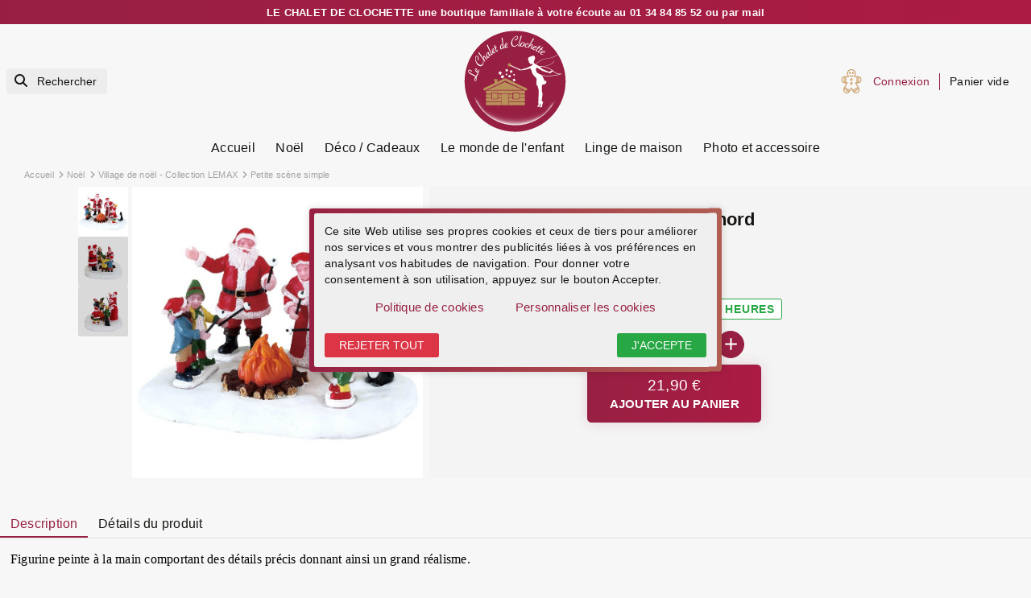

--- FILE ---
content_type: text/html; charset=utf-8
request_url: https://www.chalet-clochette.com/petite-scene-simple/2075-figurine-chamalo-grilles-au-pole-nord-728162733320.html
body_size: 28481
content:
 <!doctype html>
<html lang="fr-FR"  data-scheme="light" >

<head>
    
        
    <meta charset="utf-8">


    <meta http-equiv="x-ua-compatible" content="ie=edge">



    <title>LEMAX 73332 - Figurine chamalo grillés au pôle nord</title>
    
          
    <script id='lgcookieslaw_script_gtm'>
        window.dataLayer = window.dataLayer || [];
        function gtag(){
            dataLayer.push(arguments);
        }

        gtag('consent', 'default', {
            'ad_storage': 'denied',
            'ad_user_data': 'denied',
            'ad_personalization': 'denied',
            'analytics_storage': 'denied',
            'personalization_storage': 'granted',
            'security_storage': 'granted'
        });
    </script>

    
    <meta name="description" content="">
    <meta name="keywords" content="">

    <link rel="preconnect" href="https://www.google-analytics.com">
    <link rel="preconnect" href="https://www.googletagmanager.com">

    <link rel="preconnect" href="https://fonts.googleapis.com">
    <link rel="preconnect" href="https://fonts.gstatic.com" crossorigin>

    
                                    
            <link rel="canonical" href="https://www.chalet-clochette.com/petite-scene-simple/2075-figurine-chamalo-grilles-au-pole-nord-728162733320.html" />
    
    
            

    
        <script type="application/ld+json">
    {
        "@context": "https://schema.org",
        "@type": "Organization",
        "name" : "Le Chalet de Clochette",
        "url" : "https://www.chalet-clochette.com/",
                    "logo": {
                "@type": "ImageObject",
                "url":"https://www.chalet-clochette.com/img/le-chalet-de-clochette-logo-1501493604.jpg"
            },
                "foundingDate": "2017",
        "founder": {
            "@type": "Person",
            "name": ""
        },
        "contactPoint": {
            "@type": "ContactPoint",
            "contactType": "customer support",
            "telephone": "01 34 84 85 52",
            "email": "clochette@chalet-clochette.com"
        }    }
</script>




    <script script type="application/ld+json">
        {
            "@context": "https://schema.org",
            "@type": "BreadcrumbList",
            "itemListElement": [
                                    {
                        "@type": "ListItem",
                        "position": 1,
                        "name": "Accueil",
                        "item": "https://www.chalet-clochette.com/"
                        },                                        {
                        "@type": "ListItem",
                        "position": 2,
                        "name": "Noël",
                        "item": "https://www.chalet-clochette.com/13-noel"
                        },                                        {
                        "@type": "ListItem",
                        "position": 3,
                        "name": "Village de noël - Collection LEMAX",
                        "item": "https://www.chalet-clochette.com/54-village-de-noel-collection-lemax"
                        },                                        {
                        "@type": "ListItem",
                        "position": 4,
                        "name": "Petite scène simple",
                        "item": "https://www.chalet-clochette.com/264-petite-scene-simple"
                        },                                        {
                        "@type": "ListItem",
                        "position": 5,
                        "name": "Figurine chamalo grillés au pôle nord",
                        "item": "https://www.chalet-clochette.com/petite-scene-simple/2075-figurine-chamalo-grilles-au-pole-nord-728162733320.html"
                        }                                    ]
            }
    </script>
    

    
	  
<script type="application/ld+json">
  {
    "@context": "https://schema.org/",
    "@type": "Product",
    "name": "Figurine chamalo grillés au pôle nord",
    "description": "",
    "category": "Petite scène simple",
    "image" :"https://www.chalet-clochette.com/5305-home_default/figurine-chamalo-grilles-au-pole-nord.jpg",    "sku": "73332",
    "mpn": "73332"
    ,"gtin13": "728162733320"
        ,
      "brand": {
        "@type": "Brand",
        "name": "Le Chalet de Clochette"
      }
              
        ,
      "weight": {
        "@context": "https://schema.org",
        "@type": "QuantitativeValue",
        "value": "0.900000",
        "unitCode": "kg"
      }
        ,
              "offers": {
          "@type": "Offer",
          "priceCurrency": "EUR",
          "name": "Figurine chamalo grillés au pôle nord",
          "price": "21.9",
          "url": "https://www.chalet-clochette.com/petite-scene-simple/2075-figurine-chamalo-grilles-au-pole-nord-728162733320.html",
          "priceValidUntil": "2026-02-14",
                      "image": ["https://www.chalet-clochette.com/5305-mt_medium/figurine-chamalo-grilles-au-pole-nord.jpg","https://www.chalet-clochette.com/5306-mt_medium/figurine-chamalo-grilles-au-pole-nord.jpg","https://www.chalet-clochette.com/5307-mt_medium/figurine-chamalo-grilles-au-pole-nord.jpg"],
                    "sku": "73332",
          "mpn": "73332",
          "gtin13": "728162733320",                                                                "availability": "https://schema.org/InStock",
          "seller": {
            "@type": "Organization",
            "name": "Le Chalet de Clochette"
          }
        }
                        }
</script>

    
        
    

    
        <meta property="og:title" content="LEMAX 73332 - Figurine chamalo grillés au pôle nord" />
        <meta property="og:description" content="" />
        <meta property="og:url" content="https://www.chalet-clochette.com/petite-scene-simple/2075-figurine-chamalo-grilles-au-pole-nord-728162733320.html" />
        <meta property="og:site_name" content="Le Chalet de Clochette" />
            



    <meta name="viewport" content="width=device-width, initial-scale=1">




    <link rel="icon" type="image/vnd.microsoft.icon" href="https://www.chalet-clochette.com/img/favicon.ico?1518517480">
    <link rel="shortcut icon" type="image/x-icon" href="https://www.chalet-clochette.com/img/favicon.ico?1518517480">
    <link rel="apple-touch-icon" sizes="57x57" href="/modules/swthememanager/views/img/favicon/1/apple-icon-57x57.png">
    <link rel="apple-touch-icon" sizes="60x60" href="/modules/swthememanager/views/img/favicon/1/apple-icon-60x60.png">
    <link rel="apple-touch-icon" sizes="72x72" href="/modules/swthememanager/views/img/favicon/1/apple-icon-72x72.png">
    <link rel="apple-touch-icon" sizes="76x76" href="/modules/swthememanager/views/img/favicon/1/apple-icon-76x76.png">
    <link rel="apple-touch-icon" sizes="114x114" href="/modules/swthememanager/views/img/favicon/1/apple-icon-114x114.png">
    <link rel="apple-touch-icon" sizes="120x120" href="/modules/swthememanager/views/img/favicon/1/apple-icon-120x120.png">
    <link rel="apple-touch-icon" sizes="144x144" href="/modules/swthememanager/views/img/favicon/1/apple-icon-144x144.png">
    <link rel="apple-touch-icon" sizes="152x152" href="/modules/swthememanager/views/img/favicon/1/apple-icon-152x152.png">
    <link rel="apple-touch-icon" sizes="180x180" href="/modules/swthememanager/views/img/favicon/1/apple-icon-180x180.png">
    <link rel="icon" type="image/png" sizes="192x192" href="/modules/swthememanager/views/img/favicon/1/android-icon-192x192.png">
    <link rel="icon" type="image/png" sizes="32x32" href="/modules/swthememanager/views/img/favicon/1/favicon-32x32.png">
    <link rel="icon" type="image/png" sizes="96x96" href="/modules/swthememanager/views/img/favicon/1/favicon-96x96.png">
    <link rel="icon" type="image/png" sizes="16x16" href="/modules/swthememanager/views/img/favicon/1/favicon-16x16.png">
        <meta name="msapplication-TileColor" content="#FFFFFF">
    <meta name="msapplication-TileImage" content="/modules/swthememanager/views/img/favicon/1/ms-icon-144x144.png">
    <meta name="theme-color" content="#FFFFFF">



        <link rel="stylesheet"
        href="https://www.chalet-clochette.com/themes/swmastertheme-child-1/assets/cache/theme-c2be84362.css?20260130"
        type="text/css" media="all">


<link rel="stylesheet"
      href="/themes/swmastertheme-child-1/assets/css/overrides.css?v=20250815"
      type="text/css" media="all">




    

    <script type="text/javascript">
                var MT_CAROUSEL_SHOWNAV = 0;
                var MT_PRODUCT_IMGMODALCOVER = "0";
                var MT_THEME_SCHEME = 0;
                var MT_THEME_SCHEMETOUSE = "light";
                var elementRecaptcha = "<div class=\"recaptcha-text-center\" style=\"text-align: center\"><div class=\"g-recaptcha\" style=\"display: inline-block !important\" data-sitekey=\"6LeVfZ4qAAAAABlzvr_djLpLwxl5JrBj1FZ26D50\" data-theme=\"light\" data-size=\"compact\" data-callback=\"callbackRecaptcha\"><\/div><\/div>";
                var filterModule = "ps_facetedsearch";
                var isPsVersion17 = true;
                var isPsVersion8 = false;
                var prestashop = {"cart":{"products":[],"totals":{"total":{"type":"total","label":"Total","amount":0,"value":"0,00\u00a0\u20ac"},"total_including_tax":{"type":"total","label":"Total TTC","amount":0,"value":"0,00\u00a0\u20ac"},"total_excluding_tax":{"type":"total","label":"Total HT :","amount":0,"value":"0,00\u00a0\u20ac"}},"subtotals":{"products":{"type":"products","label":"Sous-total","amount":0,"value":"0,00\u00a0\u20ac"},"discounts":null,"shipping":{"type":"shipping","label":"Livraison","amount":0,"value":""},"tax":null},"products_count":0,"summary_string":"0 articles","vouchers":{"allowed":1,"added":[]},"discounts":[],"minimalPurchase":0,"minimalPurchaseRequired":""},"currency":{"id":1,"name":"Euro","iso_code":"EUR","iso_code_num":"978","sign":"\u20ac"},"customer":{"lastname":null,"firstname":null,"email":null,"birthday":null,"newsletter":null,"newsletter_date_add":null,"optin":null,"website":null,"company":null,"siret":null,"ape":null,"is_logged":false,"gender":{"type":null,"name":null},"addresses":[]},"language":{"name":"Fran\u00e7ais (French)","iso_code":"fr","locale":"fr-FR","language_code":"fr-fr","is_rtl":"0","date_format_lite":"d\/m\/Y","date_format_full":"d\/m\/Y H:i:s","id":1},"page":{"title":"","canonical":"https:\/\/www.chalet-clochette.com\/petite-scene-simple\/2075-figurine-chamalo-grilles-au-pole-nord-728162733320.html","meta":{"title":"LEMAX 73332 - Figurine chamalo grill\u00e9s au p\u00f4le nord","description":"","keywords":"","robots":"index"},"page_name":"product","body_classes":{"lang-fr":true,"lang-rtl":false,"country-FR":true,"currency-EUR":true,"layout-full-width":true,"page-product":true,"tax-display-enabled":true,"product-id-2075":true,"product-Figurine chamalo grill\u00e9s au p\u00f4le nord":true,"product-id-category-264":true,"product-id-manufacturer-0":true,"product-id-supplier-14":true,"product-available-for-order":true},"admin_notifications":[]},"shop":{"name":"Le Chalet de Clochette","logo":"https:\/\/www.chalet-clochette.com\/img\/le-chalet-de-clochette-logo-1501493604.jpg","stores_icon":"https:\/\/www.chalet-clochette.com\/img\/le-chalet-de-clochette-logo_stores-1501493604.gif","favicon":"https:\/\/www.chalet-clochette.com\/img\/favicon.ico"},"urls":{"base_url":"https:\/\/www.chalet-clochette.com\/","current_url":"https:\/\/www.chalet-clochette.com\/petite-scene-simple\/2075-figurine-chamalo-grilles-au-pole-nord-728162733320.html","shop_domain_url":"https:\/\/www.chalet-clochette.com","img_ps_url":"https:\/\/www.chalet-clochette.com\/img\/","img_cat_url":"https:\/\/www.chalet-clochette.com\/img\/c\/","img_lang_url":"https:\/\/www.chalet-clochette.com\/img\/l\/","img_prod_url":"https:\/\/www.chalet-clochette.com\/img\/p\/","img_manu_url":"https:\/\/www.chalet-clochette.com\/img\/m\/","img_sup_url":"https:\/\/www.chalet-clochette.com\/img\/su\/","img_ship_url":"https:\/\/www.chalet-clochette.com\/img\/s\/","img_store_url":"https:\/\/www.chalet-clochette.com\/img\/st\/","img_col_url":"https:\/\/www.chalet-clochette.com\/img\/co\/","img_url":"https:\/\/www.chalet-clochette.com\/themes\/swmastertheme-child-1\/assets\/img\/","css_url":"https:\/\/www.chalet-clochette.com\/themes\/swmastertheme-child-1\/assets\/css\/","js_url":"https:\/\/www.chalet-clochette.com\/themes\/swmastertheme-child-1\/assets\/js\/","pic_url":"https:\/\/www.chalet-clochette.com\/upload\/","pages":{"address":"https:\/\/www.chalet-clochette.com\/adresse","addresses":"https:\/\/www.chalet-clochette.com\/adresses","authentication":"https:\/\/www.chalet-clochette.com\/connexion","cart":"https:\/\/www.chalet-clochette.com\/panier","category":"https:\/\/www.chalet-clochette.com\/index.php?controller=category","cms":"https:\/\/www.chalet-clochette.com\/index.php?controller=cms","contact":"https:\/\/www.chalet-clochette.com\/nous-contacter","discount":"https:\/\/www.chalet-clochette.com\/reduction","guest_tracking":"https:\/\/www.chalet-clochette.com\/suivi-commande-invite","history":"https:\/\/www.chalet-clochette.com\/historique-commandes","identity":"https:\/\/www.chalet-clochette.com\/identite","index":"https:\/\/www.chalet-clochette.com\/","my_account":"https:\/\/www.chalet-clochette.com\/mon-compte","order_confirmation":"https:\/\/www.chalet-clochette.com\/confirmation-commande","order_detail":"https:\/\/www.chalet-clochette.com\/index.php?controller=order-detail","order_follow":"https:\/\/www.chalet-clochette.com\/suivi-commande","order":"https:\/\/www.chalet-clochette.com\/commande","order_return":"https:\/\/www.chalet-clochette.com\/index.php?controller=order-return","order_slip":"https:\/\/www.chalet-clochette.com\/avoirs","pagenotfound":"https:\/\/www.chalet-clochette.com\/page-introuvable","password":"https:\/\/www.chalet-clochette.com\/recuperation-mot-de-passe","pdf_invoice":"https:\/\/www.chalet-clochette.com\/index.php?controller=pdf-invoice","pdf_order_return":"https:\/\/www.chalet-clochette.com\/index.php?controller=pdf-order-return","pdf_order_slip":"https:\/\/www.chalet-clochette.com\/index.php?controller=pdf-order-slip","prices_drop":"https:\/\/www.chalet-clochette.com\/promotions","product":"https:\/\/www.chalet-clochette.com\/index.php?controller=product","search":"https:\/\/www.chalet-clochette.com\/recherche","sitemap":"https:\/\/www.chalet-clochette.com\/plan-site","stores":"https:\/\/www.chalet-clochette.com\/magasins","supplier":"https:\/\/www.chalet-clochette.com\/fournisseur","register":"https:\/\/www.chalet-clochette.com\/connexion?create_account=1","order_login":"https:\/\/www.chalet-clochette.com\/commande?login=1"},"alternative_langs":[],"theme_assets":"\/themes\/swmastertheme-child-1\/assets\/","actions":{"logout":"https:\/\/www.chalet-clochette.com\/?mylogout="},"no_picture_image":{"bySize":{"small_default":{"url":"https:\/\/www.chalet-clochette.com\/img\/p\/fr-default-small_default.jpg","width":75,"height":75},"cart_default":{"url":"https:\/\/www.chalet-clochette.com\/img\/p\/fr-default-cart_default.jpg","width":125,"height":125},"mt_cart_panel":{"url":"https:\/\/www.chalet-clochette.com\/img\/p\/fr-default-mt_cart_panel.jpg","width":141,"height":141},"mt_home":{"url":"https:\/\/www.chalet-clochette.com\/img\/p\/fr-default-mt_home.jpg","width":273,"height":273},"home_default":{"url":"https:\/\/www.chalet-clochette.com\/img\/p\/fr-default-home_default.jpg","width":250,"height":319},"medium_default":{"url":"https:\/\/www.chalet-clochette.com\/img\/p\/fr-default-medium_default.jpg","width":452,"height":452},"large_default":{"url":"https:\/\/www.chalet-clochette.com\/img\/p\/fr-default-large_default.jpg","width":600,"height":800},"mt_medium":{"url":"https:\/\/www.chalet-clochette.com\/img\/p\/fr-default-mt_medium.jpg","width":767,"height":767}},"small":{"url":"https:\/\/www.chalet-clochette.com\/img\/p\/fr-default-small_default.jpg","width":75,"height":75},"medium":{"url":"https:\/\/www.chalet-clochette.com\/img\/p\/fr-default-home_default.jpg","width":250,"height":319},"large":{"url":"https:\/\/www.chalet-clochette.com\/img\/p\/fr-default-mt_medium.jpg","width":767,"height":767},"legend":""}},"configuration":{"display_taxes_label":true,"display_prices_tax_incl":true,"is_catalog":false,"show_prices":true,"opt_in":{"partner":false},"quantity_discount":{"type":"discount","label":"Remise sur prix unitaire"},"voucher_enabled":1,"return_enabled":1},"field_required":[],"breadcrumb":{"links":[{"title":"Accueil","url":"https:\/\/www.chalet-clochette.com\/"},{"title":"No\u00ebl","url":"https:\/\/www.chalet-clochette.com\/13-noel"},{"title":"Village de no\u00ebl - Collection LEMAX","url":"https:\/\/www.chalet-clochette.com\/54-village-de-noel-collection-lemax"},{"title":"Petite sc\u00e8ne simple","url":"https:\/\/www.chalet-clochette.com\/264-petite-scene-simple"},{"title":"Figurine chamalo grill\u00e9s au p\u00f4le nord","url":"https:\/\/www.chalet-clochette.com\/petite-scene-simple\/2075-figurine-chamalo-grilles-au-pole-nord-728162733320.html"}],"count":5},"link":{"protocol_link":"https:\/\/","protocol_content":"https:\/\/"},"time":1769795377,"static_token":"7a096dc01b74e9a700adf7faded12275","token":"e127057a3f9c1394ceeef8042d2b92cf","debug":false};
                var prestashopFacebookAjaxController = "https:\/\/www.chalet-clochette.com\/module\/ps_facebook\/Ajax";
                var psemailsubscription_subscription = "https:\/\/www.chalet-clochette.com\/module\/ps_emailsubscription\/subscription";
                var recaptchaContactForm = "1";
                var recaptchaDataSiteKey = "6LeVfZ4qAAAAABlzvr_djLpLwxl5JrBj1FZ26D50";
                var recaptchaLoginForm = "0";
                var recaptchaRegistrationForm = "1";
                var recaptchaType = "1";
                var recaptchaVersion = "v2";
                var searchModule = "ps_searchbar";
                var searchPageLink = "https:\/\/www.chalet-clochette.com\/recherche";
                var shopname = "Le Chalet de Clochette";
                var swajaxurl = "https:\/\/www.chalet-clochette.com\/module\/swthememanager\/ajax";
                var swpage = "product";
                var swproduct = "produit";
                var swproducts = "produits";
                var swreorder = 0;
                var themeuri = "\/themes\/swmastertheme-child-1\/";
            </script>



    
<script type="text/javascript">
    var lgcookieslaw_consent_mode = 1;
    var lgcookieslaw_banner_url_ajax_controller = "https://www.chalet-clochette.com/module/lgcookieslaw/ajax";     var lgcookieslaw_cookie_values = null;     var lgcookieslaw_saved_preferences = 0;
    var lgcookieslaw_ajax_calls_token = "3939ddd7ada1ed399338cbf48c4799d8";
    var lgcookieslaw_reload = 0;
    var lgcookieslaw_block_navigation = 0;
    var lgcookieslaw_banner_position = 3;
    var lgcookieslaw_show_fixed_button = 1;
    var lgcookieslaw_save_user_consent = 1;
    var lgcookieslaw_reject_cookies_when_closing_banner = 0;
</script>





    
	<meta property="og:type" content="product">
			<meta property="og:image" content="https://www.chalet-clochette.com/5305-mt_medium/figurine-chamalo-grilles-au-pole-nord.jpg">
	
			<meta property="product:pretax_price:amount" content="18.25">
		<meta property="product:pretax_price:currency" content="EUR">
		<meta property="product:price:amount" content="21.9">
		<meta property="product:price:currency" content="EUR">
				<meta property="product:weight:value" content="0.900000">
		<meta property="product:weight:units" content="kg">
	
</head>

<body id="product" class="lang-fr country-fr currency-eur layout-full-width page-product tax-display-enabled product-id-2075 product-figurine-chamalo-grilles-au-pole-nord product-id-category-264 product-id-manufacturer-0 product-id-supplier-14 product-available-for-order">
    <div id="pspage">
        <main>
                    
                        <section class="container-fluid ">
            <div class="row swtextbanner-size">
                <div id="swtextbanner" class="col-lg-12 swjs_mini_textbanner swtextbanner-size" data-pause-on-hover="true">
                    <ul class="swtextbanner-list swtextbanner-size">
                                                                                                                                                <li class="swtextbanner-size textbanner1"
                                        data-id="1">
                                        <span class="swtextbanner-txt let-spacing-n2">
                                                                                            <a href="tel:0134848552">
                                                                                                LE CHALET DE CLOCHETTE une boutique familiale à votre écoute au 01 34 84 85 52 ou par mail
                                                                                                </a>
                                                                                    </span>
                                    </li>
                                                                                                                                <li class="swtextbanner-size textbanner2"
                                        data-id="2">
                                        <span class="swtextbanner-txt let-spacing-n2">
                                                                                            <a href="https://www.chalet-clochette.com/nous-contacter">
                                                                                                Expédition rapide depuis la France – Vérification et emballage soignés – SAV personnalisé et réactif
                                                                                                </a>
                                                                                    </span>
                                    </li>
                                                                                                        </ul>
                </div>
            </div>
        </section>
    
            

            
                            

            <header id="header">
                
                    

    <div class="header-banner">
        
    </div>



    <nav class="header-nav">
        <div class="container">
            <div class="row">
                <div class="col-md-5 col-xs-12">
                    
                </div>
                <div class="col-md-7 right-nav">
                    
                </div>
            </div>
        </div>
    </nav>




            <div class="header-top">
            <div class="container">
                <div class="row">
                    <div class="header-top-left col-3 col-sm-3 col-md-4 let-spacing-n2 pl-2 pr-1 d-flex flex-wrap">
                        <div id="lnk-menu-mobile" class="lnk-menu-mobile d-lg-none">
                            <div class="mmenu-obtn swjs_olayer headico"
                                data-type="swtm_menu">
                                <a href="#sf-menu" onclick="return false;" aria-label="Menu">
                                    <i class="mt-ico mt-menu"></i>
                                </a>
                            </div>
                        </div>
                        			<div class="search-widgets swjs_olayer desktop-search" data-type="ps_searchbar">
			<i class="fas p-0 fa-search"></i>
			<input class="sw_sws" type="button" value="Rechercher"
				aria-label="Rechercher">
		</div>
		<div class="search-widgets swjs_olayer mobile-search d-lg-none m-0 ml-1 headico" data-type="ps_searchbar">
			<i class="fas p-2 fa-search"></i>
		</div>
	
                    </div>
                    <div class="head_logo col-6 col-sm-6 col-md-4 d-sm-flex" id="_desktop_logo">
                                                    
            <a href="https://www.chalet-clochette.com/">
    <img id="mtlogo" class="logo img-fluid" src="https://www.chalet-clochette.com/img/le-chalet-de-clochette-logo-1501493604.jpg" alt="Le Chalet de Clochette" width="127"
      height="126">
  </a>

                                            </div>
                    <div class="header-top-right col-3 col-sm-3 col-md-4 let-spacing-n2">
                        <div class="header-top-right-top">
                            <div id="_desktop_user_info" class="d-flex">
    <div class="user-info">
                    <a href="https://www.chalet-clochette.com/mon-compte"
                title="Identifiez-vous" rel="nofollow">
                                                <span class="dc_header-t dc_header-link d-none d-lg-block">Connexion</span>
                <span class="d-block d-lg-none headico">
                    <i class="fas fa-user p-2 mr-1" aria-hidden="true"></i>
                </span>
            </a>
            </div>
</div><div id="_desktop_cart">
    <div class="blockcart cart-preview inactive"
        data-refresh-url="//www.chalet-clochette.com/module/ps_shoppingcart/ajax">
        <div class="desktop-bk d-none d-lg-flex">
                                        <span class="hidden-sm-down dc_header-t">Panier vide</span>
                                </div>
        <div class="mobile-bk d-lg-none headico">
            	          <i class="fas fa-shopping-cart"></i>
        </div>
    </div>
</div>

                        </div>
                        <div class="header-top-right-bottom">
                            
                        </div>
                    </div>

                </div>
                <div class="row">
                    <div id="header-top" class="col-12 position-static">
                        
                    </div>
                </div>

                <div id="mobile_top_menu_wrapper" class="row hidden-md-up" style="display:none;">
                    <div class="js-top-menu mobile" id="_mobile_top_menu"></div>
                    <div class="js-top-menu-bottom">
                        <div id="_mobile_currency_selector"></div>
                        <div id="_mobile_language_selector"></div>
                        <div id="_mobile_contact_link"></div>
                    </div>
                </div>
            </div>
        </div>
                    <div class="col-12">
                <div class="row">
                    

<div class="menu js-top-menu position-static d-none d-lg-block" id="_desktop_top_menu">
    
    			<ul class="top-menu d-none d-lg-flex flex-wrap justify-content-center" id="top-menu"			    data-depth="0">
          						<li class="link" id="lnk-accueil">
                							<a
											class="dropdown-item"
											href="/" data-depth="0"
                      							>
                  Accueil
							</a>
                						</li>
          						<li class="category" id="category-13">
                							<a
											class="dropdown-item"
											href="https://www.chalet-clochette.com/13-noel" data-depth="0"
                      							>
                  Noël
							</a>
                									<div  class="popover sub-menu js-sub-menu collapse"									>
                      
    			<ul class="top-menu justify-content-start" 			    data-depth="1">
          						<li class="category" id="category-54">
                							<a
											class="dropdown-item dropdown-submenu"
											href="https://www.chalet-clochette.com/54-village-de-noel-collection-lemax" data-depth="1"
                      							>
                  Village de noël - Collection LEMAX
							</a>
                									<div  class="collapse"									>
                      
    			<ul class="top-menu " 			    data-depth="2">
          						<li class="category" id="category-270">
                							<a
											class="dropdown-item"
											href="https://www.chalet-clochette.com/270-edifice-avec-son-lumiere-et-animation" data-depth="2"
                      							>
                  Édifice avec son, lumière et animation
							</a>
                									<div  class="collapse"									>
                      
    			<ul class="top-menu " 			    data-depth="3">
          						<li class="category" id="category-271">
                							<a
											class="dropdown-item"
											href="https://www.chalet-clochette.com/271-ville-et-village" data-depth="3"
                      							>
                  Ville et village
							</a>
                						</li>
          						<li class="category" id="category-272">
                							<a
											class="dropdown-item"
											href="https://www.chalet-clochette.com/272-fete-foraine" data-depth="3"
                      							>
                  Fête foraine
							</a>
                						</li>
          						<li class="category" id="category-273">
                							<a
											class="dropdown-item"
											href="https://www.chalet-clochette.com/273-halloween" data-depth="3"
                      							>
                  Halloween
							</a>
                						</li>
          						<li class="category" id="category-274">
                							<a
											class="dropdown-item"
											href="https://www.chalet-clochette.com/274-noel" data-depth="3"
                      							>
                  Noël
							</a>
                						</li>
          						<li class="category" id="category-275">
                							<a
											class="dropdown-item"
											href="https://www.chalet-clochette.com/275-fabrique-et-echoppe" data-depth="3"
                      							>
                  Fabrique et échoppe
							</a>
                						</li>
          						<li class="category" id="category-276">
                							<a
											class="dropdown-item"
											href="https://www.chalet-clochette.com/276-train" data-depth="3"
                      							>
                  Train
							</a>
                						</li>
          						<li class="category" id="category-393">
                							<a
											class="dropdown-item"
											href="https://www.chalet-clochette.com/393-montagne" data-depth="3"
                      							>
                  Montagne
							</a>
                						</li>
          			</ul>
    
									</div>
                						</li>
          						<li class="category" id="category-252">
                							<a
											class="dropdown-item"
											href="https://www.chalet-clochette.com/252-edifice-illumine" data-depth="2"
                      							>
                  Édifice illuminé
							</a>
                									<div  class="collapse"									>
                      
    			<ul class="top-menu " 			    data-depth="3">
          						<li class="category" id="category-253">
                							<a
											class="dropdown-item"
											href="https://www.chalet-clochette.com/253-ville-et-village" data-depth="3"
                      							>
                  Ville et village
							</a>
                						</li>
          						<li class="category" id="category-254">
                							<a
											class="dropdown-item"
											href="https://www.chalet-clochette.com/254-montagne" data-depth="3"
                      							>
                  Montagne
							</a>
                						</li>
          						<li class="category" id="category-255">
                							<a
											class="dropdown-item"
											href="https://www.chalet-clochette.com/255-ferme" data-depth="3"
                      							>
                  Ferme
							</a>
                						</li>
          						<li class="category" id="category-256">
                							<a
											class="dropdown-item"
											href="https://www.chalet-clochette.com/256-noel" data-depth="3"
                      							>
                  Noël
							</a>
                						</li>
          						<li class="category" id="category-257">
                							<a
											class="dropdown-item"
											href="https://www.chalet-clochette.com/257-halloween" data-depth="3"
                      							>
                  Halloween
							</a>
                						</li>
          						<li class="category" id="category-258">
                							<a
											class="dropdown-item"
											href="https://www.chalet-clochette.com/258-mer" data-depth="3"
                      							>
                  Mer
							</a>
                						</li>
          						<li class="category" id="category-259">
                							<a
											class="dropdown-item"
											href="https://www.chalet-clochette.com/259-eglise" data-depth="3"
                      							>
                  Eglise
							</a>
                						</li>
          						<li class="category" id="category-260">
                							<a
											class="dropdown-item"
											href="https://www.chalet-clochette.com/260-maison" data-depth="3"
                      							>
                  Maison
							</a>
                						</li>
          						<li class="category" id="category-261">
                							<a
											class="dropdown-item"
											href="https://www.chalet-clochette.com/261-boutique" data-depth="3"
                      							>
                  Boutique
							</a>
                						</li>
          						<li class="category" id="category-262">
                							<a
											class="dropdown-item"
											href="https://www.chalet-clochette.com/262-hotel" data-depth="3"
                      							>
                  Hotel
							</a>
                						</li>
          						<li class="category" id="category-263">
                							<a
											class="dropdown-item"
											href="https://www.chalet-clochette.com/263-facade" data-depth="3"
                      							>
                  Façade
							</a>
                						</li>
          						<li class="category" id="category-296">
                							<a
											class="dropdown-item"
											href="https://www.chalet-clochette.com/296-restaurant" data-depth="3"
                      							>
                  Restaurant
							</a>
                						</li>
          						<li class="category" id="category-412">
                							<a
											class="dropdown-item"
											href="https://www.chalet-clochette.com/412-kiosque" data-depth="3"
                      							>
                  Kiosque
							</a>
                						</li>
          			</ul>
    
									</div>
                						</li>
          						<li class="category" id="category-277">
                							<a
											class="dropdown-item"
											href="https://www.chalet-clochette.com/277-petite-scene-animee-et-lumineuse" data-depth="2"
                      							>
                  Petite scène animée et lumineuse
							</a>
                									<div  class="collapse"									>
                      
    			<ul class="top-menu " 			    data-depth="3">
          						<li class="category" id="category-278">
                							<a
											class="dropdown-item"
											href="https://www.chalet-clochette.com/278-montagne" data-depth="3"
                      							>
                  Montagne
							</a>
                						</li>
          						<li class="category" id="category-299">
                							<a
											class="dropdown-item"
											href="https://www.chalet-clochette.com/299-halloween" data-depth="3"
                      							>
                  Halloween
							</a>
                						</li>
          						<li class="category" id="category-330">
                							<a
											class="dropdown-item"
											href="https://www.chalet-clochette.com/330-noel" data-depth="3"
                      							>
                  Noël
							</a>
                						</li>
          						<li class="category" id="category-421">
                							<a
											class="dropdown-item"
											href="https://www.chalet-clochette.com/421-ville-et-village-" data-depth="3"
                      							>
                  Ville et village
							</a>
                						</li>
          						<li class="category" id="category-422">
                							<a
											class="dropdown-item"
											href="https://www.chalet-clochette.com/422-fete-foraine" data-depth="3"
                      							>
                  Fête foraine
							</a>
                						</li>
          			</ul>
    
									</div>
                						</li>
          						<li class="category" id="category-280">
                							<a
											class="dropdown-item"
											href="https://www.chalet-clochette.com/280-petite-scene-animee" data-depth="2"
                      							>
                  Petite scène animée
							</a>
                									<div  class="collapse"									>
                      
    			<ul class="top-menu " 			    data-depth="3">
          						<li class="category" id="category-282">
                							<a
											class="dropdown-item"
											href="https://www.chalet-clochette.com/282-montagne" data-depth="3"
                      							>
                  Montagne
							</a>
                						</li>
          						<li class="category" id="category-283">
                							<a
											class="dropdown-item"
											href="https://www.chalet-clochette.com/283-ferme" data-depth="3"
                      							>
                  Ferme
							</a>
                						</li>
          						<li class="category" id="category-284">
                							<a
											class="dropdown-item"
											href="https://www.chalet-clochette.com/284-halloween" data-depth="3"
                      							>
                  Halloween
							</a>
                						</li>
          						<li class="category" id="category-285">
                							<a
											class="dropdown-item"
											href="https://www.chalet-clochette.com/285-noel" data-depth="3"
                      							>
                  Noël
							</a>
                						</li>
          						<li class="category" id="category-286">
                							<a
											class="dropdown-item"
											href="https://www.chalet-clochette.com/286-patinoire" data-depth="3"
                      							>
                  Patinoire
							</a>
                						</li>
          						<li class="category" id="category-295">
                							<a
											class="dropdown-item"
											href="https://www.chalet-clochette.com/295-ville-et-village" data-depth="3"
                      							>
                  Ville et village
							</a>
                						</li>
          			</ul>
    
									</div>
                						</li>
          						<li class="category" id="category-279">
                							<a
											class="dropdown-item"
											href="https://www.chalet-clochette.com/279-petite-scene-lumineuse" data-depth="2"
                      							>
                  Petite scène lumineuse
							</a>
                									<div  class="collapse"									>
                      
    			<ul class="top-menu " 			    data-depth="3">
          						<li class="category" id="category-281">
                							<a
											class="dropdown-item"
											href="https://www.chalet-clochette.com/281-montagne" data-depth="3"
                      							>
                  Montagne
							</a>
                						</li>
          						<li class="category" id="category-294">
                							<a
											class="dropdown-item"
											href="https://www.chalet-clochette.com/294-ville-et-village" data-depth="3"
                      							>
                  Ville et village
							</a>
                						</li>
          						<li class="category" id="category-298">
                							<a
											class="dropdown-item"
											href="https://www.chalet-clochette.com/298-halloween" data-depth="3"
                      							>
                  Halloween
							</a>
                						</li>
          						<li class="category" id="category-423">
                							<a
											class="dropdown-item"
											href="https://www.chalet-clochette.com/423-noel" data-depth="3"
                      							>
                  Noël
							</a>
                						</li>
          						<li class="category" id="category-424">
                							<a
											class="dropdown-item"
											href="https://www.chalet-clochette.com/424-fete-foraine" data-depth="3"
                      							>
                  Fête foraine
							</a>
                						</li>
          			</ul>
    
									</div>
                						</li>
          						<li class="category" id="category-264">
                							<a
											class="dropdown-item"
											href="https://www.chalet-clochette.com/264-petite-scene-simple" data-depth="2"
                      							>
                  Petite scène simple
							</a>
                									<div  class="collapse"									>
                      
    			<ul class="top-menu " 			    data-depth="3">
          						<li class="category" id="category-265">
                							<a
											class="dropdown-item"
											href="https://www.chalet-clochette.com/265-mer" data-depth="3"
                      							>
                  Mer
							</a>
                						</li>
          						<li class="category" id="category-266">
                							<a
											class="dropdown-item"
											href="https://www.chalet-clochette.com/266-montagne" data-depth="3"
                      							>
                  Montagne
							</a>
                						</li>
          						<li class="category" id="category-267">
                							<a
											class="dropdown-item"
											href="https://www.chalet-clochette.com/267-ville-et-village" data-depth="3"
                      							>
                  Ville et village
							</a>
                						</li>
          						<li class="category" id="category-268">
                							<a
											class="dropdown-item"
											href="https://www.chalet-clochette.com/268-halloween" data-depth="3"
                      							>
                  Halloween
							</a>
                						</li>
          						<li class="category" id="category-269">
                							<a
											class="dropdown-item"
											href="https://www.chalet-clochette.com/269-noel" data-depth="3"
                      							>
                  Noël
							</a>
                						</li>
          						<li class="category" id="category-406">
                							<a
											class="dropdown-item"
											href="https://www.chalet-clochette.com/406-ferme" data-depth="3"
                      							>
                  Ferme
							</a>
                						</li>
          						<li class="category" id="category-411">
                							<a
											class="dropdown-item"
											href="https://www.chalet-clochette.com/411-fete-foraine" data-depth="3"
                      							>
                  Fête foraine
							</a>
                						</li>
          			</ul>
    
									</div>
                						</li>
          						<li class="category" id="category-235">
                							<a
											class="dropdown-item"
											href="https://www.chalet-clochette.com/235-figurines" data-depth="2"
                      							>
                  Figurines
							</a>
                									<div  class="collapse"									>
                      
    			<ul class="top-menu " 			    data-depth="3">
          						<li class="category" id="category-236">
                							<a
											class="dropdown-item"
											href="https://www.chalet-clochette.com/236-ville-et-village" data-depth="3"
                      							>
                  Ville et village
							</a>
                						</li>
          						<li class="category" id="category-237">
                							<a
											class="dropdown-item"
											href="https://www.chalet-clochette.com/237-montagne" data-depth="3"
                      							>
                  Montagne
							</a>
                						</li>
          						<li class="category" id="category-238">
                							<a
											class="dropdown-item"
											href="https://www.chalet-clochette.com/238-ferme" data-depth="3"
                      							>
                  Ferme
							</a>
                						</li>
          						<li class="category" id="category-239">
                							<a
											class="dropdown-item"
											href="https://www.chalet-clochette.com/239-animaux" data-depth="3"
                      							>
                  Animaux
							</a>
                						</li>
          						<li class="category" id="category-240">
                							<a
											class="dropdown-item"
											href="https://www.chalet-clochette.com/240-service-public" data-depth="3"
                      							>
                  Service public
							</a>
                						</li>
          						<li class="category" id="category-241">
                							<a
											class="dropdown-item"
											href="https://www.chalet-clochette.com/241-halloween" data-depth="3"
                      							>
                  Halloween
							</a>
                						</li>
          						<li class="category" id="category-242">
                							<a
											class="dropdown-item"
											href="https://www.chalet-clochette.com/242-noel" data-depth="3"
                      							>
                  Noël
							</a>
                						</li>
          						<li class="category" id="category-243">
                							<a
											class="dropdown-item"
											href="https://www.chalet-clochette.com/243-assis" data-depth="3"
                      							>
                  Assis
							</a>
                						</li>
          						<li class="category" id="category-300">
                							<a
											class="dropdown-item"
											href="https://www.chalet-clochette.com/300-mer" data-depth="3"
                      							>
                  Mer
							</a>
                						</li>
          						<li class="category" id="category-331">
                							<a
											class="dropdown-item"
											href="https://www.chalet-clochette.com/331-marchand-ambulant" data-depth="3"
                      							>
                  Marchand ambulant
							</a>
                						</li>
          						<li class="category" id="category-385">
                							<a
											class="dropdown-item"
											href="https://www.chalet-clochette.com/385-fete-foraine" data-depth="3"
                      							>
                  Fête foraine
							</a>
                						</li>
          			</ul>
    
									</div>
                						</li>
          						<li class="category" id="category-80">
                							<a
											class="dropdown-item"
											href="https://www.chalet-clochette.com/80-accessoires" data-depth="2"
                      							>
                  Accessoires
							</a>
                									<div  class="collapse"									>
                      
    			<ul class="top-menu " 			    data-depth="3">
          						<li class="category" id="category-244">
                							<a
											class="dropdown-item"
											href="https://www.chalet-clochette.com/244-element-decoration" data-depth="3"
                      							>
                  Élément décoration
							</a>
                						</li>
          						<li class="category" id="category-245">
                							<a
											class="dropdown-item"
											href="https://www.chalet-clochette.com/245-arbre-et-fleur" data-depth="3"
                      							>
                  Arbre et fleur
							</a>
                						</li>
          						<li class="category" id="category-246">
                							<a
											class="dropdown-item"
											href="https://www.chalet-clochette.com/246-banc-et-chaise" data-depth="3"
                      							>
                  Banc et chaise
							</a>
                						</li>
          						<li class="category" id="category-247">
                							<a
											class="dropdown-item"
											href="https://www.chalet-clochette.com/247-lumieres" data-depth="3"
                      							>
                  Lumières
							</a>
                						</li>
          						<li class="category" id="category-248">
                							<a
											class="dropdown-item"
											href="https://www.chalet-clochette.com/248-montagne" data-depth="3"
                      							>
                  Montagne
							</a>
                						</li>
          						<li class="category" id="category-249">
                							<a
											class="dropdown-item"
											href="https://www.chalet-clochette.com/249-cloture-et-barriere" data-depth="3"
                      							>
                  Clôture et barrière
							</a>
                						</li>
          						<li class="category" id="category-250">
                							<a
											class="dropdown-item"
											href="https://www.chalet-clochette.com/250-halloween" data-depth="3"
                      							>
                  Halloween
							</a>
                						</li>
          						<li class="category" id="category-251">
                							<a
											class="dropdown-item"
											href="https://www.chalet-clochette.com/251-adaptateur-et-ampoule" data-depth="3"
                      							>
                  Adaptateur et ampoule
							</a>
                						</li>
          			</ul>
    
									</div>
                						</li>
          						<li class="category" id="category-287">
                							<a
											class="dropdown-item"
											href="https://www.chalet-clochette.com/287-par-theme" data-depth="2"
                      							>
                  Par thème
							</a>
                									<div  class="collapse"									>
                      
    			<ul class="top-menu " 			    data-depth="3">
          						<li class="category" id="category-288">
                							<a
											class="dropdown-item"
											href="https://www.chalet-clochette.com/288-ville-et-village" data-depth="3"
                      							>
                  Ville et village
							</a>
                						</li>
          						<li class="category" id="category-289">
                							<a
											class="dropdown-item"
											href="https://www.chalet-clochette.com/289-montagne" data-depth="3"
                      							>
                  Montagne
							</a>
                						</li>
          						<li class="category" id="category-290">
                							<a
											class="dropdown-item"
											href="https://www.chalet-clochette.com/290-ferme" data-depth="3"
                      							>
                  Ferme
							</a>
                						</li>
          						<li class="category" id="category-292">
                							<a
											class="dropdown-item"
											href="https://www.chalet-clochette.com/292-mer" data-depth="3"
                      							>
                  Mer
							</a>
                						</li>
          						<li class="category" id="category-291">
                							<a
											class="dropdown-item"
											href="https://www.chalet-clochette.com/291-noel" data-depth="3"
                      							>
                  Noël
							</a>
                						</li>
          						<li class="category" id="category-293">
                							<a
											class="dropdown-item"
											href="https://www.chalet-clochette.com/293-halloween" data-depth="3"
                      							>
                  Halloween
							</a>
                						</li>
          						<li class="category" id="category-297">
                							<a
											class="dropdown-item"
											href="https://www.chalet-clochette.com/297-fete-foraine" data-depth="3"
                      							>
                  Fête foraine
							</a>
                						</li>
          						<li class="category" id="category-332">
                							<a
											class="dropdown-item"
											href="https://www.chalet-clochette.com/332-camping" data-depth="3"
                      							>
                  Camping
							</a>
                						</li>
          			</ul>
    
									</div>
                						</li>
          			</ul>
    
									</div>
                						</li>
          						<li class="category" id="category-221">
                							<a
											class="dropdown-item dropdown-submenu"
											href="https://www.chalet-clochette.com/221-telepherique-train" data-depth="1"
                      							>
                  Téléphérique &amp; train
							</a>
                						</li>
          						<li class="category" id="category-55">
                							<a
											class="dropdown-item dropdown-submenu"
											href="https://www.chalet-clochette.com/55-decorations-de-sapin" data-depth="1"
                      							>
                  Décorations de sapin
							</a>
                									<div  class="collapse"									>
                      
    			<ul class="top-menu " 			    data-depth="2">
          						<li class="category" id="category-18">
                							<a
											class="dropdown-item"
											href="https://www.chalet-clochette.com/18-guirlandes" data-depth="2"
                      							>
                  Guirlandes
							</a>
                									<div  class="collapse"									>
                      
    			<ul class="top-menu " 			    data-depth="3">
          						<li class="category" id="category-81">
                							<a
											class="dropdown-item"
											href="https://www.chalet-clochette.com/81-guirlande-classiques" data-depth="3"
                      							>
                  Guirlande classiques
							</a>
                						</li>
          						<li class="category" id="category-82">
                							<a
											class="dropdown-item"
											href="https://www.chalet-clochette.com/82-guirlandes-lumineuses" data-depth="3"
                      							>
                  Guirlandes lumineuses
							</a>
                						</li>
          						<li class="category" id="category-83">
                							<a
											class="dropdown-item"
											href="https://www.chalet-clochette.com/83-guirlandes-electriques" data-depth="3"
                      							>
                  Guirlandes électriques
							</a>
                						</li>
          						<li class="category" id="category-84">
                							<a
											class="dropdown-item"
											href="https://www.chalet-clochette.com/84-guirlandes-et-deco-verte" data-depth="3"
                      							>
                  Guirlandes et déco verte
							</a>
                						</li>
          						<li class="category" id="category-219">
                							<a
											class="dropdown-item"
											href="https://www.chalet-clochette.com/219-tiges" data-depth="3"
                      							>
                  Tiges
							</a>
                						</li>
          			</ul>
    
									</div>
                						</li>
          						<li class="category" id="category-86">
                							<a
											class="dropdown-item"
											href="https://www.chalet-clochette.com/86-boules-de-noel" data-depth="2"
                      							>
                  Boules de noël
							</a>
                						</li>
          						<li class="category" id="category-87">
                							<a
											class="dropdown-item"
											href="https://www.chalet-clochette.com/87-suspensions" data-depth="2"
                      							>
                  Suspensions
							</a>
                									<div  class="collapse"									>
                      
    			<ul class="top-menu " 			    data-depth="3">
          						<li class="category" id="category-206">
                							<a
											class="dropdown-item"
											href="https://www.chalet-clochette.com/206-animaux" data-depth="3"
                      							>
                  Animaux
							</a>
                						</li>
          						<li class="category" id="category-207">
                							<a
											class="dropdown-item"
											href="https://www.chalet-clochette.com/207-personnages" data-depth="3"
                      							>
                  Personnages
							</a>
                						</li>
          						<li class="category" id="category-232">
                							<a
											class="dropdown-item"
											href="https://www.chalet-clochette.com/232-sujets" data-depth="3"
                      							>
                  Sujets
							</a>
                						</li>
          			</ul>
    
									</div>
                						</li>
          						<li class="category" id="category-85">
                							<a
											class="dropdown-item"
											href="https://www.chalet-clochette.com/85-cimier" data-depth="2"
                      							>
                  Cimier
							</a>
                						</li>
          						<li class="category" id="category-88">
                							<a
											class="dropdown-item"
											href="https://www.chalet-clochette.com/88-fleurs-et-oiseaux-a-clips" data-depth="2"
                      							>
                  Fleurs et oiseaux à clips
							</a>
                						</li>
          						<li class="category" id="category-428">
                							<a
											class="dropdown-item"
											href="https://www.chalet-clochette.com/428-guirlandes-lumineuses" data-depth="2"
                      							>
                  Guirlandes lumineuses
							</a>
                						</li>
          			</ul>
    
									</div>
                						</li>
          						<li class="category" id="category-57">
                							<a
											class="dropdown-item dropdown-submenu"
											href="https://www.chalet-clochette.com/57-decorations-a-poser" data-depth="1"
                      							>
                  Décorations à poser
							</a>
                									<div  class="collapse"									>
                      
    			<ul class="top-menu " 			    data-depth="2">
          						<li class="category" id="category-95">
                							<a
											class="dropdown-item"
											href="https://www.chalet-clochette.com/95-boule-a-neige" data-depth="2"
                      							>
                  Boule à neige
							</a>
                						</li>
          						<li class="category" id="category-93">
                							<a
											class="dropdown-item"
											href="https://www.chalet-clochette.com/93-animaux" data-depth="2"
                      							>
                  Animaux
							</a>
                						</li>
          						<li class="category" id="category-208">
                							<a
											class="dropdown-item"
											href="https://www.chalet-clochette.com/208-personnages" data-depth="2"
                      							>
                  Personnages
							</a>
                						</li>
          						<li class="category" id="category-228">
                							<a
											class="dropdown-item"
											href="https://www.chalet-clochette.com/228-pieces-de-collections" data-depth="2"
                      							>
                  Pièces de collections
							</a>
                						</li>
          						<li class="category" id="category-394">
                							<a
											class="dropdown-item"
											href="https://www.chalet-clochette.com/394-sujet" data-depth="2"
                      							>
                  Sujet
							</a>
                						</li>
          			</ul>
    
									</div>
                						</li>
          						<li class="category" id="category-170">
                							<a
											class="dropdown-item dropdown-submenu"
											href="https://www.chalet-clochette.com/170-decorations-artisanales" data-depth="1"
                      							>
                  Décorations artisanales
							</a>
                									<div  class="collapse"									>
                      
    			<ul class="top-menu " 			    data-depth="2">
          						<li class="category" id="category-213">
                							<a
											class="dropdown-item"
											href="https://www.chalet-clochette.com/213-boules" data-depth="2"
                      							>
                  Boules
							</a>
                						</li>
          						<li class="category" id="category-214">
                							<a
											class="dropdown-item"
											href="https://www.chalet-clochette.com/214-suspensions" data-depth="2"
                      							>
                  Suspensions
							</a>
                									<div  class="collapse"									>
                      
    			<ul class="top-menu " 			    data-depth="3">
          						<li class="category" id="category-216">
                							<a
											class="dropdown-item"
											href="https://www.chalet-clochette.com/216-bois" data-depth="3"
                      							>
                  Bois
							</a>
                						</li>
          						<li class="category" id="category-217">
                							<a
											class="dropdown-item"
											href="https://www.chalet-clochette.com/217-ceramique" data-depth="3"
                      							>
                  Céramique
							</a>
                						</li>
          			</ul>
    
									</div>
                						</li>
          						<li class="category" id="category-215">
                							<a
											class="dropdown-item"
											href="https://www.chalet-clochette.com/215-sujets-decoratifs" data-depth="2"
                      							>
                  Sujets décoratifs
							</a>
                						</li>
          			</ul>
    
									</div>
                						</li>
          						<li class="category" id="category-56">
                							<a
											class="dropdown-item dropdown-submenu"
											href="https://www.chalet-clochette.com/56-creches" data-depth="1"
                      							>
                  Crèches
							</a>
                									<div  class="collapse"									>
                      
    			<ul class="top-menu " 			    data-depth="2">
          						<li class="category" id="category-89">
                							<a
											class="dropdown-item"
											href="https://www.chalet-clochette.com/89-creches" data-depth="2"
                      							>
                  Crèches
							</a>
                						</li>
          						<li class="category" id="category-90">
                							<a
											class="dropdown-item"
											href="https://www.chalet-clochette.com/90-santons" data-depth="2"
                      							>
                  Santons
							</a>
                						</li>
          						<li class="category" id="category-91">
                							<a
											class="dropdown-item"
											href="https://www.chalet-clochette.com/91-animaux" data-depth="2"
                      							>
                  Animaux
							</a>
                						</li>
          			</ul>
    
									</div>
                						</li>
          						<li class="category" id="category-233">
                							<a
											class="dropdown-item dropdown-submenu"
											href="https://www.chalet-clochette.com/233-calendrier-de-l-avant-chaussette-de-noel-jupe-de-sapin" data-depth="1"
                      							>
                  Calendrier de l&#039;avant - chaussette de noël - jupe de sapin
							</a>
                						</li>
          						<li class="category" id="category-92">
                							<a
											class="dropdown-item dropdown-submenu"
											href="https://www.chalet-clochette.com/92-plaid" data-depth="1"
                      							>
                  Plaid
							</a>
                						</li>
          						<li class="category" id="category-94">
                							<a
											class="dropdown-item dropdown-submenu"
											href="https://www.chalet-clochette.com/94-art-de-la-table" data-depth="1"
                      							>
                  Art de la table
							</a>
                						</li>
          			</ul>
    
									</div>
                						</li>
          						<li class="category" id="category-181">
                							<a
											class="dropdown-item"
											href="https://www.chalet-clochette.com/181-deco-cadeaux" data-depth="0"
                      							>
                  Déco / Cadeaux
							</a>
                									<div  class="popover sub-menu js-sub-menu collapse"									>
                      
    			<ul class="top-menu justify-content-start" 			    data-depth="1">
          						<li class="category" id="category-171">
                							<a
											class="dropdown-item dropdown-submenu"
											href="https://www.chalet-clochette.com/171-art-de-la-table" data-depth="1"
                      							>
                  Art de la table
							</a>
                									<div  class="collapse"									>
                      
    			<ul class="top-menu " 			    data-depth="2">
          						<li class="category" id="category-173">
                							<a
											class="dropdown-item"
											href="https://www.chalet-clochette.com/173-tasse-et-mug" data-depth="2"
                      							>
                  Tasse et Mug
							</a>
                						</li>
          						<li class="category" id="category-174">
                							<a
											class="dropdown-item"
											href="https://www.chalet-clochette.com/174-plateau" data-depth="2"
                      							>
                  Plateau
							</a>
                						</li>
          						<li class="category" id="category-176">
                							<a
											class="dropdown-item"
											href="https://www.chalet-clochette.com/176-set-de-table" data-depth="2"
                      							>
                  Set de table
							</a>
                						</li>
          						<li class="category" id="category-178">
                							<a
											class="dropdown-item"
											href="https://www.chalet-clochette.com/178-theiere" data-depth="2"
                      							>
                  Théière
							</a>
                						</li>
          						<li class="category" id="category-179">
                							<a
											class="dropdown-item"
											href="https://www.chalet-clochette.com/179-serviette-en-papier" data-depth="2"
                      							>
                  Serviette en papier
							</a>
                						</li>
          						<li class="category" id="category-180">
                							<a
											class="dropdown-item"
											href="https://www.chalet-clochette.com/180-distributeur-de-serviette" data-depth="2"
                      							>
                  Distributeur de serviette
							</a>
                						</li>
          						<li class="category" id="category-190">
                							<a
											class="dropdown-item"
											href="https://www.chalet-clochette.com/190-bol" data-depth="2"
                      							>
                  Bol
							</a>
                						</li>
          						<li class="category" id="category-191">
                							<a
											class="dropdown-item"
											href="https://www.chalet-clochette.com/191-coquetier" data-depth="2"
                      							>
                  Coquetier
							</a>
                						</li>
          						<li class="category" id="category-192">
                							<a
											class="dropdown-item"
											href="https://www.chalet-clochette.com/192-plat" data-depth="2"
                      							>
                  Plat
							</a>
                						</li>
          						<li class="category" id="category-193">
                							<a
											class="dropdown-item"
											href="https://www.chalet-clochette.com/193-ustensile-de-cuisine" data-depth="2"
                      							>
                  Ustensile de cuisine
							</a>
                						</li>
          						<li class="category" id="category-195">
                							<a
											class="dropdown-item"
											href="https://www.chalet-clochette.com/195-beurrier" data-depth="2"
                      							>
                  Beurrier
							</a>
                						</li>
          						<li class="category" id="category-301">
                							<a
											class="dropdown-item"
											href="https://www.chalet-clochette.com/301-tisaniere" data-depth="2"
                      							>
                  Tisanière
							</a>
                						</li>
          						<li class="category" id="category-302">
                							<a
											class="dropdown-item"
											href="https://www.chalet-clochette.com/302-set-sel-et-poivre" data-depth="2"
                      							>
                  Set sel et poivre
							</a>
                						</li>
          						<li class="category" id="category-303">
                							<a
											class="dropdown-item"
											href="https://www.chalet-clochette.com/303-service-aperitif-vin-et-fromage" data-depth="2"
                      							>
                  Service apéritif, vin et fromage
							</a>
                						</li>
          						<li class="category" id="category-318">
                							<a
											class="dropdown-item"
											href="https://www.chalet-clochette.com/318-coupelle" data-depth="2"
                      							>
                  Coupelle
							</a>
                						</li>
          						<li class="category" id="category-328">
                							<a
											class="dropdown-item"
											href="https://www.chalet-clochette.com/328-saladier" data-depth="2"
                      							>
                  Saladier
							</a>
                						</li>
          						<li class="category" id="category-329">
                							<a
											class="dropdown-item"
											href="https://www.chalet-clochette.com/329-element-pour-fondue" data-depth="2"
                      							>
                  Élément pour fondue
							</a>
                						</li>
          						<li class="category" id="category-345">
                							<a
											class="dropdown-item"
											href="https://www.chalet-clochette.com/345-assiette" data-depth="2"
                      							>
                  Assiette
							</a>
                						</li>
          						<li class="category" id="category-346">
                							<a
											class="dropdown-item"
											href="https://www.chalet-clochette.com/346-verre" data-depth="2"
                      							>
                  Verre
							</a>
                						</li>
          						<li class="category" id="category-348">
                							<a
											class="dropdown-item"
											href="https://www.chalet-clochette.com/348-sucrier-et-boite-a-sucre" data-depth="2"
                      							>
                  Sucrier et boite à sucre
							</a>
                						</li>
          						<li class="category" id="category-377">
                							<a
											class="dropdown-item"
											href="https://www.chalet-clochette.com/377-gant-manique-et-sac-a-pain" data-depth="2"
                      							>
                  Gant, manique et sac à pain
							</a>
                						</li>
          						<li class="category" id="category-392">
                							<a
											class="dropdown-item"
											href="https://www.chalet-clochette.com/392-petit-dejeuner" data-depth="2"
                      							>
                  Petit déjeuner
							</a>
                						</li>
          						<li class="category" id="category-396">
                							<a
											class="dropdown-item"
											href="https://www.chalet-clochette.com/396-gourde-et-boite-repas" data-depth="2"
                      							>
                  Gourde et boite repas
							</a>
                						</li>
          			</ul>
    
									</div>
                						</li>
          						<li class="category" id="category-353">
                							<a
											class="dropdown-item dropdown-submenu"
											href="https://www.chalet-clochette.com/353-bougie-et-fragrance" data-depth="1"
                      							>
                  Bougie et fragrance
							</a>
                									<div  class="collapse"									>
                      
    			<ul class="top-menu " 			    data-depth="2">
          						<li class="category" id="category-186">
                							<a
											class="dropdown-item"
											href="https://www.chalet-clochette.com/186-accessoires-fragances" data-depth="2"
                      							>
                  Accessoires fragances
							</a>
                						</li>
          						<li class="category" id="category-187">
                							<a
											class="dropdown-item"
											href="https://www.chalet-clochette.com/187-pastilles-parfumees" data-depth="2"
                      							>
                  Pastilles parfumées
							</a>
                						</li>
          						<li class="category" id="category-185">
                							<a
											class="dropdown-item"
											href="https://www.chalet-clochette.com/185-parfums-d-armoire" data-depth="2"
                      							>
                  Parfums d&#039;armoire
							</a>
                						</li>
          						<li class="category" id="category-184">
                							<a
											class="dropdown-item"
											href="https://www.chalet-clochette.com/184-encens" data-depth="2"
                      							>
                  Encens
							</a>
                									<div  class="collapse"									>
                      
    			<ul class="top-menu " 			    data-depth="3">
          						<li class="category" id="category-188">
                							<a
											class="dropdown-item"
											href="https://www.chalet-clochette.com/188-interieur" data-depth="3"
                      							>
                  Intérieur
							</a>
                						</li>
          						<li class="category" id="category-189">
                							<a
											class="dropdown-item"
											href="https://www.chalet-clochette.com/189-exterieur" data-depth="3"
                      							>
                  Extérieur
							</a>
                						</li>
          			</ul>
    
									</div>
                						</li>
          						<li class="category" id="category-183">
                							<a
											class="dropdown-item"
											href="https://www.chalet-clochette.com/183-bougies-parfumees" data-depth="2"
                      							>
                  Bougies parfumées
							</a>
                						</li>
          						<li class="category" id="category-182">
                							<a
											class="dropdown-item"
											href="https://www.chalet-clochette.com/182-bougies" data-depth="2"
                      							>
                  Bougies
							</a>
                						</li>
          						<li class="category" id="category-155">
                							<a
											class="dropdown-item"
											href="https://www.chalet-clochette.com/155-bougeoirs-photophores-et-lanternes" data-depth="2"
                      							>
                  Bougeoirs, photophores et lanternes
							</a>
                						</li>
          						<li class="category" id="category-395">
                							<a
											class="dropdown-item"
											href="https://www.chalet-clochette.com/395-diffuseur-capilla" data-depth="2"
                      							>
                  Diffuseur capilla
							</a>
                						</li>
          			</ul>
    
									</div>
                						</li>
          						<li class="category" id="category-325">
                							<a
											class="dropdown-item dropdown-submenu"
											href="https://www.chalet-clochette.com/325-plaid-coussin-sweat-couverture" data-depth="1"
                      							>
                  Plaid, coussin, sweat couverture
							</a>
                						</li>
          						<li class="category" id="category-388">
                							<a
											class="dropdown-item dropdown-submenu"
											href="https://www.chalet-clochette.com/388-boudin-de-porte-tapis" data-depth="1"
                      							>
                  Boudin de porte, tapis
							</a>
                						</li>
          						<li class="category" id="category-196">
                							<a
											class="dropdown-item dropdown-submenu"
											href="https://www.chalet-clochette.com/196-boite-et-panier" data-depth="1"
                      							>
                  Boite et panier
							</a>
                						</li>
          						<li class="category" id="category-376">
                							<a
											class="dropdown-item dropdown-submenu"
											href="https://www.chalet-clochette.com/376-sac-pochette-et-porte-monnaie" data-depth="1"
                      							>
                  Sac, pochette et porte-monnaie
							</a>
                						</li>
          						<li class="category" id="category-397">
                							<a
											class="dropdown-item dropdown-submenu"
											href="https://www.chalet-clochette.com/397-parapluie-et-ombrelle" data-depth="1"
                      							>
                  Parapluie et ombrelle
							</a>
                						</li>
          						<li class="category" id="category-355">
                							<a
											class="dropdown-item dropdown-submenu"
											href="https://www.chalet-clochette.com/355-magnet-porte-cles-et-suspension" data-depth="1"
                      							>
                  Magnet, porte-clés et suspension
							</a>
                									<div  class="collapse"									>
                      
    			<ul class="top-menu " 			    data-depth="2">
          						<li class="category" id="category-358">
                							<a
											class="dropdown-item"
											href="https://www.chalet-clochette.com/358-magnet" data-depth="2"
                      							>
                  Magnet
							</a>
                						</li>
          						<li class="category" id="category-359">
                							<a
											class="dropdown-item"
											href="https://www.chalet-clochette.com/359-porte-cles" data-depth="2"
                      							>
                  Porte-clés
							</a>
                						</li>
          						<li class="category" id="category-360">
                							<a
											class="dropdown-item"
											href="https://www.chalet-clochette.com/360-suspension" data-depth="2"
                      							>
                  Suspension
							</a>
                						</li>
          			</ul>
    
									</div>
                						</li>
          						<li class="category" id="category-334">
                							<a
											class="dropdown-item dropdown-submenu"
											href="https://www.chalet-clochette.com/334-cartes-et-papeterie" data-depth="1"
                      							>
                  Cartes et papeterie
							</a>
                									<div  class="collapse"									>
                      
    			<ul class="top-menu " 			    data-depth="2">
          						<li class="category" id="category-374">
                							<a
											class="dropdown-item"
											href="https://www.chalet-clochette.com/374-cartes" data-depth="2"
                      							>
                  Cartes
							</a>
                									<div  class="collapse"									>
                      
    			<ul class="top-menu " 			    data-depth="3">
          						<li class="category" id="category-335">
                							<a
											class="dropdown-item"
											href="https://www.chalet-clochette.com/335-mariage" data-depth="3"
                      							>
                  Mariage
							</a>
                						</li>
          						<li class="category" id="category-336">
                							<a
											class="dropdown-item"
											href="https://www.chalet-clochette.com/336-anniversaire" data-depth="3"
                      							>
                  Anniversaire
							</a>
                						</li>
          						<li class="category" id="category-337">
                							<a
											class="dropdown-item"
											href="https://www.chalet-clochette.com/337-condoleance" data-depth="3"
                      							>
                  Condoléance
							</a>
                						</li>
          						<li class="category" id="category-338">
                							<a
											class="dropdown-item"
											href="https://www.chalet-clochette.com/338-voeux-de-fin-d-annee" data-depth="3"
                      							>
                  Vœux de fin d&#039;année
							</a>
                						</li>
          						<li class="category" id="category-340">
                							<a
											class="dropdown-item"
											href="https://www.chalet-clochette.com/340-naissance" data-depth="3"
                      							>
                  Naissance
							</a>
                						</li>
          						<li class="category" id="category-341">
                							<a
											class="dropdown-item"
											href="https://www.chalet-clochette.com/341-felicitation" data-depth="3"
                      							>
                  Félicitation
							</a>
                						</li>
          						<li class="category" id="category-342">
                							<a
											class="dropdown-item"
											href="https://www.chalet-clochette.com/342-fleur" data-depth="3"
                      							>
                  Fleur
							</a>
                						</li>
          						<li class="category" id="category-339">
                							<a
											class="dropdown-item"
											href="https://www.chalet-clochette.com/339-noel" data-depth="3"
                      							>
                  Noël
							</a>
                						</li>
          						<li class="category" id="category-343">
                							<a
											class="dropdown-item"
											href="https://www.chalet-clochette.com/343-animaux" data-depth="3"
                      							>
                  Animaux
							</a>
                						</li>
          						<li class="category" id="category-344">
                							<a
											class="dropdown-item"
											href="https://www.chalet-clochette.com/344-paris" data-depth="3"
                      							>
                  Paris
							</a>
                						</li>
          						<li class="category" id="category-415">
                							<a
											class="dropdown-item"
											href="https://www.chalet-clochette.com/415-sans-texte" data-depth="3"
                      							>
                  Sans texte
							</a>
                						</li>
          						<li class="category" id="category-416">
                							<a
											class="dropdown-item"
											href="https://www.chalet-clochette.com/416-halloween" data-depth="3"
                      							>
                  Halloween
							</a>
                						</li>
          						<li class="category" id="category-417">
                							<a
											class="dropdown-item"
											href="https://www.chalet-clochette.com/417-amour" data-depth="3"
                      							>
                  Amour
							</a>
                						</li>
          						<li class="category" id="category-418">
                							<a
											class="dropdown-item"
											href="https://www.chalet-clochette.com/418-mini-carte" data-depth="3"
                      							>
                  Mini carte
							</a>
                						</li>
          			</ul>
    
									</div>
                						</li>
          						<li class="category" id="category-375">
                							<a
											class="dropdown-item"
											href="https://www.chalet-clochette.com/375-papeterie" data-depth="2"
                      							>
                  Papeterie
							</a>
                						</li>
          			</ul>
    
									</div>
                						</li>
          						<li class="category" id="category-354">
                							<a
											class="dropdown-item dropdown-submenu"
											href="https://www.chalet-clochette.com/354-cadre-album-et-pince-photo" data-depth="1"
                      							>
                  Cadre, album et pince photo
							</a>
                						</li>
          						<li class="category" id="category-168">
                							<a
											class="dropdown-item dropdown-submenu"
											href="https://www.chalet-clochette.com/168-patere-porte-manteau-et-paillasson" data-depth="1"
                      							>
                  Patère, porte-manteau et paillasson 
							</a>
                						</li>
          						<li class="category" id="category-146">
                							<a
											class="dropdown-item dropdown-submenu"
											href="https://www.chalet-clochette.com/146-luminaires" data-depth="1"
                      							>
                  Luminaires
							</a>
                						</li>
          						<li class="category" id="category-349">
                							<a
											class="dropdown-item dropdown-submenu"
											href="https://www.chalet-clochette.com/349-salle-de-bain" data-depth="1"
                      							>
                  Salle de bain
							</a>
                						</li>
          						<li class="category" id="category-378">
                							<a
											class="dropdown-item dropdown-submenu"
											href="https://www.chalet-clochette.com/378-cendrier" data-depth="1"
                      							>
                  Cendrier
							</a>
                						</li>
          						<li class="category" id="category-58">
                							<a
											class="dropdown-item dropdown-submenu"
											href="https://www.chalet-clochette.com/58-miniatures" data-depth="1"
                      							>
                  Miniatures
							</a>
                									<div  class="collapse"									>
                      
    			<ul class="top-menu " 			    data-depth="2">
          						<li class="category" id="category-96">
                							<a
											class="dropdown-item"
											href="https://www.chalet-clochette.com/96-animaux" data-depth="2"
                      							>
                  Animaux
							</a>
                						</li>
          						<li class="category" id="category-97">
                							<a
											class="dropdown-item"
											href="https://www.chalet-clochette.com/97-fleurs" data-depth="2"
                      							>
                  Fleurs
							</a>
                						</li>
          						<li class="category" id="category-98">
                							<a
											class="dropdown-item"
											href="https://www.chalet-clochette.com/98-ferme" data-depth="2"
                      							>
                  Ferme
							</a>
                						</li>
          						<li class="category" id="category-99">
                							<a
											class="dropdown-item"
											href="https://www.chalet-clochette.com/99-jardin" data-depth="2"
                      							>
                  Jardin
							</a>
                						</li>
          						<li class="category" id="category-390">
                							<a
											class="dropdown-item"
											href="https://www.chalet-clochette.com/390-fruits-et-legumes" data-depth="2"
                      							>
                  Fruits et légumes
							</a>
                						</li>
          						<li class="category" id="category-391">
                							<a
											class="dropdown-item"
											href="https://www.chalet-clochette.com/391-cuisine" data-depth="2"
                      							>
                  Cuisine
							</a>
                						</li>
          						<li class="category" id="category-404">
                							<a
											class="dropdown-item"
											href="https://www.chalet-clochette.com/404-instrument-de-musique" data-depth="2"
                      							>
                  Instrument de musique
							</a>
                						</li>
          			</ul>
    
									</div>
                						</li>
          						<li class="category" id="category-356">
                							<a
											class="dropdown-item dropdown-submenu"
											href="https://www.chalet-clochette.com/356-collections" data-depth="1"
                      							>
                  Collections
							</a>
                									<div  class="collapse"									>
                      
    			<ul class="top-menu " 			    data-depth="2">
          						<li class="category" id="category-361">
                							<a
											class="dropdown-item"
											href="https://www.chalet-clochette.com/361-disney" data-depth="2"
                      							>
                  DISNEY
							</a>
                						</li>
          						<li class="category" id="category-362">
                							<a
											class="dropdown-item"
											href="https://www.chalet-clochette.com/362-chat-dubout" data-depth="2"
                      							>
                  Chat DUBOUT
							</a>
                						</li>
          						<li class="category" id="category-363">
                							<a
											class="dropdown-item"
											href="https://www.chalet-clochette.com/363-animaux" data-depth="2"
                      							>
                  Animaux
							</a>
                						</li>
          						<li class="category" id="category-364">
                							<a
											class="dropdown-item"
											href="https://www.chalet-clochette.com/364-personnage" data-depth="2"
                      							>
                  Personnage
							</a>
                						</li>
          						<li class="category" id="category-365">
                							<a
											class="dropdown-item"
											href="https://www.chalet-clochette.com/365-peluche" data-depth="2"
                      							>
                  Peluche
							</a>
                						</li>
          						<li class="category" id="category-366">
                							<a
											class="dropdown-item"
											href="https://www.chalet-clochette.com/366-etain" data-depth="2"
                      							>
                  Etain
							</a>
                						</li>
          						<li class="category" id="category-403">
                							<a
											class="dropdown-item"
											href="https://www.chalet-clochette.com/403-sorciere" data-depth="2"
                      							>
                  Sorcière
							</a>
                						</li>
          						<li class="category" id="category-413">
                							<a
											class="dropdown-item"
											href="https://www.chalet-clochette.com/413-paques" data-depth="2"
                      							>
                  Pâques
							</a>
                						</li>
          						<li class="category" id="category-419">
                							<a
											class="dropdown-item"
											href="https://www.chalet-clochette.com/419-wendt-kuehn" data-depth="2"
                      							>
                  WENDT &amp; KÜHN
							</a>
                						</li>
          			</ul>
    
									</div>
                						</li>
          						<li class="category" id="category-371">
                							<a
											class="dropdown-item dropdown-submenu"
											href="https://www.chalet-clochette.com/371-jeux-et-casse-tete" data-depth="1"
                      							>
                  Jeux et casse tête
							</a>
                						</li>
          						<li class="category" id="category-357">
                							<a
											class="dropdown-item dropdown-submenu"
											href="https://www.chalet-clochette.com/357-nos-idees-cadeaux" data-depth="1"
                      							>
                  NOS IDÉES CADEAUX
							</a>
                									<div  class="collapse"									>
                      
    			<ul class="top-menu " 			    data-depth="2">
          						<li class="category" id="category-367">
                							<a
											class="dropdown-item"
											href="https://www.chalet-clochette.com/367-papa-homme" data-depth="2"
                      							>
                  Papa / Homme
							</a>
                						</li>
          						<li class="category" id="category-368">
                							<a
											class="dropdown-item"
											href="https://www.chalet-clochette.com/368-maman-femme" data-depth="2"
                      							>
                  Maman / Femme
							</a>
                						</li>
          						<li class="category" id="category-369">
                							<a
											class="dropdown-item"
											href="https://www.chalet-clochette.com/369-maitresse-et-nounou" data-depth="2"
                      							>
                  Maitresse et Nounou
							</a>
                						</li>
          						<li class="category" id="category-370">
                							<a
											class="dropdown-item"
											href="https://www.chalet-clochette.com/370-mamie-et-papi" data-depth="2"
                      							>
                  Mamie et papi
							</a>
                						</li>
          			</ul>
    
									</div>
                						</li>
          						<li class="category" id="category-410">
                							<a
											class="dropdown-item dropdown-submenu"
											href="https://www.chalet-clochette.com/410-objet-decoratif-interieur-ou-d-exterieur" data-depth="1"
                      							>
                  Objet  décoratif intérieur ou d&#039;extérieur
							</a>
                						</li>
          						<li class="category" id="category-414">
                							<a
											class="dropdown-item dropdown-submenu"
											href="https://www.chalet-clochette.com/414-jeux-olympique-et-paralympiques-paris-2024" data-depth="1"
                      							>
                  Jeux olympique et paralympiques PARIS 2024
							</a>
                						</li>
          						<li class="category" id="category-425">
                							<a
											class="dropdown-item dropdown-submenu"
											href="https://www.chalet-clochette.com/425-capes-et-ponchos-echarpe-cocooning" data-depth="1"
                      							>
                  Capes et ponchos écharpe cocooning
							</a>
                						</li>
          			</ul>
    
									</div>
                						</li>
          						<li class="category" id="category-126">
                							<a
											class="dropdown-item"
											href="https://www.chalet-clochette.com/126-le-monde-de-l-enfant" data-depth="0"
                      							>
                  Le monde de l&#039;enfant
							</a>
                									<div  class="popover sub-menu js-sub-menu collapse"									>
                      
    			<ul class="top-menu justify-content-start" 			    data-depth="1">
          						<li class="category" id="category-137">
                							<a
											class="dropdown-item dropdown-submenu"
											href="https://www.chalet-clochette.com/137-rentree-des-classes" data-depth="1"
                      							>
                  Rentrée des classes
							</a>
                									<div  class="collapse"									>
                      
    			<ul class="top-menu " 			    data-depth="2">
          						<li class="category" id="category-138">
                							<a
											class="dropdown-item"
											href="https://www.chalet-clochette.com/138-cartable-sac-a-dos-sac-et-parapluie" data-depth="2"
                      							>
                  Cartable- sac à dos - sac et parapluie
							</a>
                						</li>
          						<li class="category" id="category-139">
                							<a
											class="dropdown-item"
											href="https://www.chalet-clochette.com/139-trousse-et-crayon" data-depth="2"
                      							>
                  Trousse et crayon
							</a>
                						</li>
          						<li class="category" id="category-140">
                							<a
											class="dropdown-item"
											href="https://www.chalet-clochette.com/140-gourde-boite-dejeune-et-tablier" data-depth="2"
                      							>
                  Gourde - boite déjeuné et tablier
							</a>
                						</li>
          						<li class="category" id="category-322">
                							<a
											class="dropdown-item"
											href="https://www.chalet-clochette.com/322-pochette-et-porte-monnaie" data-depth="2"
                      							>
                  Pochette et porte-monnaie
							</a>
                						</li>
          			</ul>
    
									</div>
                						</li>
          						<li class="category" id="category-144">
                							<a
											class="dropdown-item dropdown-submenu"
											href="https://www.chalet-clochette.com/144-jouet-en-bois-jouet-" data-depth="1"
                      							>
                  Jouet en bois - jouet
							</a>
                									<div  class="collapse"									>
                      
    			<ul class="top-menu " 			    data-depth="2">
          						<li class="category" id="category-309">
                							<a
											class="dropdown-item"
											href="https://www.chalet-clochette.com/309-en-bois" data-depth="2"
                      							>
                  En bois
							</a>
                						</li>
          						<li class="category" id="category-310">
                							<a
											class="dropdown-item"
											href="https://www.chalet-clochette.com/310-educatif-et-eveil" data-depth="2"
                      							>
                  Éducatif et éveil
							</a>
                						</li>
          						<li class="category" id="category-311">
                							<a
											class="dropdown-item"
											href="https://www.chalet-clochette.com/311-magnetique" data-depth="2"
                      							>
                  Magnétique
							</a>
                						</li>
          						<li class="category" id="category-373">
                							<a
											class="dropdown-item"
											href="https://www.chalet-clochette.com/373-marionnette" data-depth="2"
                      							>
                  Marionnette
							</a>
                						</li>
          						<li class="category" id="category-379">
                							<a
											class="dropdown-item"
											href="https://www.chalet-clochette.com/379-puzzle" data-depth="2"
                      							>
                  Puzzle
							</a>
                						</li>
          						<li class="category" id="category-380">
                							<a
											class="dropdown-item"
											href="https://www.chalet-clochette.com/380-activite-exterieur" data-depth="2"
                      							>
                  Activité extérieur 
							</a>
                						</li>
          						<li class="category" id="category-384">
                							<a
											class="dropdown-item"
											href="https://www.chalet-clochette.com/384-activite-manuelle-et-kit-creatif" data-depth="2"
                      							>
                  Activité manuelle et kit créatif
							</a>
                						</li>
          						<li class="category" id="category-399">
                							<a
											class="dropdown-item"
											href="https://www.chalet-clochette.com/399-poupee" data-depth="2"
                      							>
                  Poupée
							</a>
                						</li>
          						<li class="category" id="category-400">
                							<a
											class="dropdown-item"
											href="https://www.chalet-clochette.com/400-accessoires-poupees" data-depth="2"
                      							>
                  Accessoires poupées
							</a>
                						</li>
          						<li class="category" id="category-401">
                							<a
											class="dropdown-item"
											href="https://www.chalet-clochette.com/401-construction" data-depth="2"
                      							>
                  Construction
							</a>
                						</li>
          						<li class="category" id="category-405">
                							<a
											class="dropdown-item"
											href="https://www.chalet-clochette.com/405-voiture-camion-tracteur-petit-train" data-depth="2"
                      							>
                  Voiture-camion-Tracteur- Petit train 
							</a>
                						</li>
          						<li class="category" id="category-408">
                							<a
											class="dropdown-item"
											href="https://www.chalet-clochette.com/408-porteur-draisienne-velo" data-depth="2"
                      							>
                  porteur, draisienne, vélo
							</a>
                						</li>
          						<li class="category" id="category-409">
                							<a
											class="dropdown-item"
											href="https://www.chalet-clochette.com/409-pour-le-bain" data-depth="2"
                      							>
                  Pour le bain
							</a>
                						</li>
          			</ul>
    
									</div>
                						</li>
          						<li class="category" id="category-234">
                							<a
											class="dropdown-item dropdown-submenu"
											href="https://www.chalet-clochette.com/234-peluche" data-depth="1"
                      							>
                  Peluche
							</a>
                						</li>
          						<li class="category" id="category-304">
                							<a
											class="dropdown-item dropdown-submenu"
											href="https://www.chalet-clochette.com/304-pour-bebe" data-depth="1"
                      							>
                  Pour bébé
							</a>
                									<div  class="collapse"									>
                      
    			<ul class="top-menu " 			    data-depth="2">
          						<li class="category" id="category-315">
                							<a
											class="dropdown-item"
											href="https://www.chalet-clochette.com/315-lange" data-depth="2"
                      							>
                  Lange
							</a>
                						</li>
          						<li class="category" id="category-316">
                							<a
											class="dropdown-item"
											href="https://www.chalet-clochette.com/316-anneau-de-dentition" data-depth="2"
                      							>
                  Anneau de dentition
							</a>
                						</li>
          						<li class="category" id="category-314">
                							<a
											class="dropdown-item"
											href="https://www.chalet-clochette.com/314-pour-le-bain" data-depth="2"
                      							>
                  Pour le bain
							</a>
                						</li>
          						<li class="category" id="category-382">
                							<a
											class="dropdown-item"
											href="https://www.chalet-clochette.com/382-naissance" data-depth="2"
                      							>
                  Naissance
							</a>
                						</li>
          						<li class="category" id="category-402">
                							<a
											class="dropdown-item"
											href="https://www.chalet-clochette.com/402-jeux-d-eveil" data-depth="2"
                      							>
                  Jeux d&#039;éveil
							</a>
                						</li>
          			</ul>
    
									</div>
                						</li>
          						<li class="category" id="category-305">
                							<a
											class="dropdown-item dropdown-submenu"
											href="https://www.chalet-clochette.com/305-boites-a-musique" data-depth="1"
                      							>
                  Boites à musique
							</a>
                						</li>
          						<li class="category" id="category-306">
                							<a
											class="dropdown-item dropdown-submenu"
											href="https://www.chalet-clochette.com/306-doudou-et-doudou-musical" data-depth="1"
                      							>
                  Doudou et doudou musical
							</a>
                						</li>
          						<li class="category" id="category-312">
                							<a
											class="dropdown-item dropdown-submenu"
											href="https://www.chalet-clochette.com/312-veilleuse" data-depth="1"
                      							>
                  Veilleuse
							</a>
                						</li>
          						<li class="category" id="category-313">
                							<a
											class="dropdown-item dropdown-submenu"
											href="https://www.chalet-clochette.com/313-tirelire" data-depth="1"
                      							>
                  Tirelire
							</a>
                						</li>
          						<li class="category" id="category-317">
                							<a
											class="dropdown-item dropdown-submenu"
											href="https://www.chalet-clochette.com/317-dent-de-lait" data-depth="1"
                      							>
                  Dent de lait
							</a>
                						</li>
          						<li class="category" id="category-320">
                							<a
											class="dropdown-item dropdown-submenu"
											href="https://www.chalet-clochette.com/320-vaisselle" data-depth="1"
                      							>
                  Vaisselle
							</a>
                						</li>
          						<li class="category" id="category-333">
                							<a
											class="dropdown-item dropdown-submenu"
											href="https://www.chalet-clochette.com/333-plaid-et-couverture" data-depth="1"
                      							>
                  Plaid et couverture
							</a>
                						</li>
          						<li class="category" id="category-352">
                							<a
											class="dropdown-item dropdown-submenu"
											href="https://www.chalet-clochette.com/352-linge-de-lit" data-depth="1"
                      							>
                  Linge de lit
							</a>
                						</li>
          						<li class="category" id="category-372">
                							<a
											class="dropdown-item dropdown-submenu"
											href="https://www.chalet-clochette.com/372-jeux-de-societe" data-depth="1"
                      							>
                  Jeux de société
							</a>
                						</li>
          						<li class="category" id="category-389">
                							<a
											class="dropdown-item dropdown-submenu"
											href="https://www.chalet-clochette.com/389-instrument-de-musique" data-depth="1"
                      							>
                  Instrument de musique
							</a>
                						</li>
          						<li class="category" id="category-398">
                							<a
											class="dropdown-item dropdown-submenu"
											href="https://www.chalet-clochette.com/398-boite-et-panier" data-depth="1"
                      							>
                  Boite et panier
							</a>
                						</li>
          						<li class="category" id="category-407">
                							<a
											class="dropdown-item dropdown-submenu"
											href="https://www.chalet-clochette.com/407-livre" data-depth="1"
                      							>
                  Livre
							</a>
                						</li>
          			</ul>
    
									</div>
                						</li>
          						<li class="category" id="category-3">
                							<a
											class="dropdown-item"
											href="https://www.chalet-clochette.com/3-linge-de-maison" data-depth="0"
                      							>
                  Linge de maison
							</a>
                									<div  class="popover sub-menu js-sub-menu collapse"									>
                      
    			<ul class="top-menu justify-content-start" 			    data-depth="1">
          						<li class="category" id="category-30">
                							<a
											class="dropdown-item dropdown-submenu"
											href="https://www.chalet-clochette.com/30-linge-de-bain" data-depth="1"
                      							>
                  Linge de bain
							</a>
                									<div  class="collapse"									>
                      
    			<ul class="top-menu " 			    data-depth="2">
          						<li class="category" id="category-33">
                							<a
											class="dropdown-item"
											href="https://www.chalet-clochette.com/33-peignoir" data-depth="2"
                      							>
                  Peignoir
							</a>
                						</li>
          						<li class="category" id="category-46">
                							<a
											class="dropdown-item"
											href="https://www.chalet-clochette.com/46-serviette" data-depth="2"
                      							>
                  Serviette
							</a>
                						</li>
          						<li class="category" id="category-47">
                							<a
											class="dropdown-item"
											href="https://www.chalet-clochette.com/47-tapis-de-bain" data-depth="2"
                      							>
                  Tapis de bain
							</a>
                						</li>
          						<li class="category" id="category-60">
                							<a
											class="dropdown-item"
											href="https://www.chalet-clochette.com/60-enfants" data-depth="2"
                      							>
                  Enfants
							</a>
                						</li>
          			</ul>
    
									</div>
                						</li>
          						<li class="category" id="category-17">
                							<a
											class="dropdown-item dropdown-submenu"
											href="https://www.chalet-clochette.com/17-linge-de-lit" data-depth="1"
                      							>
                  Linge de lit
							</a>
                									<div  class="collapse"									>
                      
    			<ul class="top-menu " 			    data-depth="2">
          						<li class="category" id="category-27">
                							<a
											class="dropdown-item"
											href="https://www.chalet-clochette.com/27-housse-de-couette" data-depth="2"
                      							>
                  Housse de couette
							</a>
                						</li>
          						<li class="category" id="category-49">
                							<a
											class="dropdown-item"
											href="https://www.chalet-clochette.com/49-taies-d-oreiller" data-depth="2"
                      							>
                  Taies d&#039;oreiller
							</a>
                						</li>
          						<li class="category" id="category-61">
                							<a
											class="dropdown-item"
											href="https://www.chalet-clochette.com/61-draps" data-depth="2"
                      							>
                  Draps
							</a>
                						</li>
          						<li class="category" id="category-28">
                							<a
											class="dropdown-item"
											href="https://www.chalet-clochette.com/28-draps-housse" data-depth="2"
                      							>
                  Draps housse
							</a>
                						</li>
          						<li class="category" id="category-62">
                							<a
											class="dropdown-item"
											href="https://www.chalet-clochette.com/62-couettes" data-depth="2"
                      							>
                  Couettes
							</a>
                						</li>
          						<li class="category" id="category-63">
                							<a
											class="dropdown-item"
											href="https://www.chalet-clochette.com/63-enfants" data-depth="2"
                      							>
                  Enfants
							</a>
                						</li>
          			</ul>
    
									</div>
                						</li>
          						<li class="category" id="category-29">
                							<a
											class="dropdown-item dropdown-submenu"
											href="https://www.chalet-clochette.com/29-linge-de-table" data-depth="1"
                      							>
                  Linge de table
							</a>
                									<div  class="collapse"									>
                      
    			<ul class="top-menu " 			    data-depth="2">
          						<li class="category" id="category-31">
                							<a
											class="dropdown-item"
											href="https://www.chalet-clochette.com/31-nappes" data-depth="2"
                      							>
                  Nappes
							</a>
                						</li>
          						<li class="category" id="category-32">
                							<a
											class="dropdown-item"
											href="https://www.chalet-clochette.com/32-serviettes-de-table" data-depth="2"
                      							>
                  Serviettes de table
							</a>
                						</li>
          						<li class="category" id="category-64">
                							<a
											class="dropdown-item"
											href="https://www.chalet-clochette.com/64-tetes-a-tete" data-depth="2"
                      							>
                  Têtes à tête
							</a>
                						</li>
          						<li class="category" id="category-50">
                							<a
											class="dropdown-item"
											href="https://www.chalet-clochette.com/50-torchons-essuie-mains" data-depth="2"
                      							>
                  Torchons - Essuie mains
							</a>
                						</li>
          						<li class="category" id="category-65">
                							<a
											class="dropdown-item"
											href="https://www.chalet-clochette.com/65-tabliers" data-depth="2"
                      							>
                  Tabliers
							</a>
                						</li>
          						<li class="category" id="category-198">
                							<a
											class="dropdown-item"
											href="https://www.chalet-clochette.com/198-chemin-de-table" data-depth="2"
                      							>
                  Chemin de table
							</a>
                						</li>
          						<li class="category" id="category-386">
                							<a
											class="dropdown-item"
											href="https://www.chalet-clochette.com/386-set-de-table" data-depth="2"
                      							>
                  Set de table
							</a>
                						</li>
          			</ul>
    
									</div>
                						</li>
          						<li class="category" id="category-51">
                							<a
											class="dropdown-item dropdown-submenu"
											href="https://www.chalet-clochette.com/51-plaid-coussin-et-boudin-de-porte" data-depth="1"
                      							>
                  Plaid, coussin et boudin de porte
							</a>
                									<div  class="collapse"									>
                      
    			<ul class="top-menu " 			    data-depth="2">
          						<li class="category" id="category-66">
                							<a
											class="dropdown-item"
											href="https://www.chalet-clochette.com/66-plaids" data-depth="2"
                      							>
                  Plaids
							</a>
                						</li>
          						<li class="category" id="category-67">
                							<a
											class="dropdown-item"
											href="https://www.chalet-clochette.com/67-boutis" data-depth="2"
                      							>
                  Boutis
							</a>
                						</li>
          						<li class="category" id="category-68">
                							<a
											class="dropdown-item"
											href="https://www.chalet-clochette.com/68-coussins" data-depth="2"
                      							>
                  Coussins
							</a>
                						</li>
          						<li class="category" id="category-69">
                							<a
											class="dropdown-item"
											href="https://www.chalet-clochette.com/69-couvertures" data-depth="2"
                      							>
                  Couvertures
							</a>
                						</li>
          						<li class="category" id="category-387">
                							<a
											class="dropdown-item"
											href="https://www.chalet-clochette.com/387-boudin-de-porte" data-depth="2"
                      							>
                  Boudin de porte
							</a>
                						</li>
          			</ul>
    
									</div>
                						</li>
          						<li class="category" id="category-52">
                							<a
											class="dropdown-item dropdown-submenu"
											href="https://www.chalet-clochette.com/52-rideaux" data-depth="1"
                      							>
                  Rideaux
							</a>
                									<div  class="collapse"									>
                      
    			<ul class="top-menu " 			    data-depth="2">
          						<li class="category" id="category-71">
                							<a
											class="dropdown-item"
											href="https://www.chalet-clochette.com/71-rideaux" data-depth="2"
                      							>
                  Rideaux
							</a>
                						</li>
          						<li class="category" id="category-70">
                							<a
											class="dropdown-item"
											href="https://www.chalet-clochette.com/70-brise-bise" data-depth="2"
                      							>
                  Brise-bise
							</a>
                						</li>
          			</ul>
    
									</div>
                						</li>
          						<li class="category" id="category-53">
                							<a
											class="dropdown-item dropdown-submenu"
											href="https://www.chalet-clochette.com/53-produits-pour-le-linge" data-depth="1"
                      							>
                  Produits pour le linge
							</a>
                									<div  class="collapse"									>
                      
    			<ul class="top-menu " 			    data-depth="2">
          						<li class="category" id="category-72">
                							<a
											class="dropdown-item"
											href="https://www.chalet-clochette.com/72-lessives-parfumees" data-depth="2"
                      							>
                  Lessives parfumées
							</a>
                						</li>
          						<li class="category" id="category-73">
                							<a
											class="dropdown-item"
											href="https://www.chalet-clochette.com/73-suspensions-parfumees" data-depth="2"
                      							>
                  Suspensions parfumées
							</a>
                						</li>
          						<li class="category" id="category-74">
                							<a
											class="dropdown-item"
											href="https://www.chalet-clochette.com/74-parfums-pour-la-maison" data-depth="2"
                      							>
                  Parfums pour la maison
							</a>
                						</li>
          			</ul>
    
									</div>
                						</li>
          						<li class="category" id="category-383">
                							<a
											class="dropdown-item dropdown-submenu"
											href="https://www.chalet-clochette.com/383-couvre-boite-mouchoir-et-pot-a-confiture" data-depth="1"
                      							>
                  Couvre boite mouchoir et pot à confiture
							</a>
                						</li>
          			</ul>
    
									</div>
                						</li>
          						<li class="category" id="category-200">
                							<a
											class="dropdown-item"
											href="https://www.chalet-clochette.com/200-photo-et-accessoire" data-depth="0"
                      							>
                  Photo et accessoire
							</a>
                									<div  class="popover sub-menu js-sub-menu collapse"									>
                      
    			<ul class="top-menu justify-content-start" 			    data-depth="1">
          						<li class="category" id="category-201">
                							<a
											class="dropdown-item dropdown-submenu"
											href="https://www.chalet-clochette.com/201-cadre" data-depth="1"
                      							>
                  Cadre
							</a>
                						</li>
          						<li class="category" id="category-202">
                							<a
											class="dropdown-item dropdown-submenu"
											href="https://www.chalet-clochette.com/202-pile" data-depth="1"
                      							>
                  Pile
							</a>
                						</li>
          						<li class="category" id="category-203">
                							<a
											class="dropdown-item dropdown-submenu"
											href="https://www.chalet-clochette.com/203-pellicule-photo" data-depth="1"
                      							>
                  Pellicule photo
							</a>
                						</li>
          						<li class="category" id="category-204">
                							<a
											class="dropdown-item dropdown-submenu"
											href="https://www.chalet-clochette.com/204-appareil-photo-jetable" data-depth="1"
                      							>
                  Appareil photo jetable
							</a>
                						</li>
          						<li class="category" id="category-381">
                							<a
											class="dropdown-item dropdown-submenu"
											href="https://www.chalet-clochette.com/381-album" data-depth="1"
                      							>
                  Album
							</a>
                						</li>
          			</ul>
    
									</div>
                						</li>
          			</ul>
    
	<div class="clearfix"></div>
</div>

                </div>
            </div>
                            
            </header>

            <section id="wrapper">

                
                

                <div class="                container-fluid">
                    <div class="row">
                        

                                                    
                            

    
<div id="content-wrapper" class="js-content-wrapper"
    >
        
        
	<section id="main">
		<meta content="https://www.chalet-clochette.com/petite-scene-simple/2075-figurine-chamalo-grilles-au-pole-nord-728162733320.html">
		<div class="container-fluid">
			<div class="container">
				<div class="d-flex py-2">
					
						<nav data-depth="5" class="col-12 p-0  breadcrumb">
  <ol>
    
              
	  	          <li>
                          <a href="https://www.chalet-clochette.com/"><span>Accueil</span></a>
                      </li>
	  	        
              
	  	          <li>
                          <a href="https://www.chalet-clochette.com/13-noel"><span>Noël</span></a>
                      </li>
	  	        
              
	  	          <li>
                          <a href="https://www.chalet-clochette.com/54-village-de-noel-collection-lemax"><span>Village de noël - Collection LEMAX</span></a>
                      </li>
	  	        
              
	  	          <li>
                          <a href="https://www.chalet-clochette.com/264-petite-scene-simple"><span>Petite scène simple</span></a>
                      </li>
	  	        
              
	  		  	        
          
  </ol>
</nav>
					
				</div>
			</div>
			
				
<aside id="notifications">
  <div class="container">
    
    
    
      </div>
</aside>
			
			<div id="product-mobileh1" class="product-mobileh1 d-flex justify-content-center d-bloc d-md-none pt-1 pb-2">
			</div>
			<div
				class="row product-container js-product-container">

								<div class="bk_bg_white col-12 col-md-5 bkprod_left px-0 pt-2 pt-md-0">
					<div class="d-flex">
						<div class="col-12 col-lg-11 offset-lg-1 col-xl-10 offset-xl-2 px-0 product-block-n1 ml-auto mr-0">
							
								<section class="col-12 p-0 page-content" id="content">

									
										
<div class="product-flags js-product-flags ">
	<div class="d-flex flex-wrap">
				</div>
</div>
										

										<div id="productthumbnailsimages">
											
												<div class="d-flex">
            <div id="swproductthumbs-thumbs" class="d-none d-md-block col-md-2 pr-md-1 pl-md-2">
                        <div class="owl-thumbs owl-thumb-thumbs" data-slider-id="1"></div>
        </div>
        <div class="col-12 col-md-10 px-0 pr-md-2">
            <div id="swproductthumbs" class="owl-carousel owl-theme m-auto" data-slider-id="1"
                style="max-width:767px">
                
                                                                                            <div class="item"
                                data-dot="<button role='button' class='btn_owl-dot btn_owl-dot-style' aria-label='Figurine chamalo grillés au pôle nord'>&nbsp;</button>">

                                                                    <img class="js-owl-img owl-img" src="https://www.chalet-clochette.com/5305-mt_medium/figurine-chamalo-grilles-au-pole-nord.jpg"                                         alt="Figurine chamalo grillés au pôle nord" title="Figurine chamalo grillés au pôle nord"  loading="lazy"
                                        width="100%" height="auto" data-toggle="modal" data-target="#product-modal">
                                
                            </div>
                                                                                                                                                                            <div class="item"
                                data-dot="<button role='button' class='btn_owl-dot btn_owl-dot-style' aria-label='Figurine chamalo grillés au pôle nord'>&nbsp;</button>">
                                                                    <img class="js-owl-img owl-img" src="https://www.chalet-clochette.com/5306-mt_medium/figurine-chamalo-grilles-au-pole-nord.jpg"                                         alt="Figurine chamalo grillés au pôle nord" title="Figurine chamalo grillés au pôle nord"  loading="lazy"
                                        width="100%" height="auto" data-toggle="modal" data-target="#product-modal">
                                
                            </div>
                                                                                                                            <div class="item"
                                data-dot="<button role='button' class='btn_owl-dot btn_owl-dot-style' aria-label='Figurine chamalo grillés au pôle nord'>&nbsp;</button>">
                                                                    <img class="js-owl-img owl-img" src="https://www.chalet-clochette.com/5307-mt_medium/figurine-chamalo-grilles-au-pole-nord.jpg"                                         alt="Figurine chamalo grillés au pôle nord" title="Figurine chamalo grillés au pôle nord"  loading="lazy"
                                        width="100%" height="auto" data-toggle="modal" data-target="#product-modal">
                                
                            </div>
                                                                                        
            </div>
        </div>
    </div>											
										</diV>

																					<div class="scroll-box-arrows">
												<i class="material-icons left">&#xE314;</i>
												<i class="material-icons right">&#xE315;</i>
											</div>
																			
								</section>
							
						</div>
					</div>
				</div>
				<div class="col-12 col-md-7 order-2 bkprod_right">
					<div class="d-flex">
						<div class="col-12 col-lg-12 col-xl-10 px-4 px-md-0 product-block-n1 mx-auto mx-xl-0">
							
							
							<div id="product-desktoph1">
								

									
										<h1 class="h1">Figurine chamalo grillés au pôle nord</h1>
									
								
							</div>
						
						<div class="product-information">
							

								<div class="product-quantities">
									<label id="stockBkLabel" class="label d-flex" >
										
																				
																			</label>
																	</div>
							
							
							
							
								<div id="product-description-short-2075" class="product-description">
									 								</div>
							



							
															

							
								<div class="product-out-of-stock">
									
								</div>
							
							<div class="product-after-desc">
								
							</div>

							
							<div class="product-actions js-product-actions">
								
									<form action="https://www.chalet-clochette.com/panier" method="post" id="add-to-cart-or-refresh">
										<input type="hidden" name="token" value="7a096dc01b74e9a700adf7faded12275">
										<input type="hidden" name="id_product" value="2075"
											id="product_page_product_id">
										<input type="hidden" name="id_customization" value="0"
											id="product_customization_id" class="js-product-customization-id">

										
											<div class="product-variants js-product-variants">
  <input type="hidden" value="" id="currentchoosenattribute" name="currentchoosenattribute" />
  <input type="hidden" value="" id="selectedattribute" name="selectedattribute" />
  </div>										

										
											<section class="product-discounts js-product-discounts">
  </section>
										


										
											

    
<div class="product-add-to-cart js-product-add-to-cart">
            
            

                <span id="product-availability" class="js-product-availability
                    pa_stock                                                        ">
                                                                                                        <i class="fas fa-check"></i>
                                                                                                        Expédition sous 48 heures
                                                            </span>
            


            
                            

            
            
                <div class="product-quantity clearfix">
                    <div class="qty col-12 px-0">
                        <input type="number" name="qty" id="quantity_wanted" inputmode="numeric" pattern="[0-9]*"
                             value="1" min="1"
                             class="input-group" aria-label="





                            Quantité">
                    </div>
                    
                    <div class="add col-12 px-0 flex-wrap">
                        <button class="btn btn-primary add-to-cart" data-button-action="add-to-cart" type="submit"
                            aria-label="Ajouter au panier"
                            >
                            
                                  <div
    class="product-prices js-product-prices flex-column">
    <div class="pprices d-flex w-100 justify-content-center">
      
                                

      
        <div class="product-price h5 ">
                      <div class="current-price">
              <span class='current-price-value' content="21.9">
                                                  21,90 €
                              </span>

                          </div>
          
          
            
          
                  </div>
      

      
              
    </div>
    <div class="pprices-txt">
      
              


      
              
      
    </div>
  </div>
                            
                            <div class="addtocart">
                                                                                                            Ajouter au panier
                                                                    
                            </div>

                        </button>
                        
                              <div
    class="product-prices js-product-prices flex-column w-100 mt-2 product-prices-detail">
    <div class="pprices d-flex w-100 justify-content-center">
      
              

      
        <div class="product-price h5 ">
          
          
                                      
          
                                                                </div>
      

      
              
    </div>
    <div class="pprices-txt">
      
              


      
              
      
    </div>
  </div>
                        

                                                    <div class="tax-shipping-delivery-label">
                                                            
                                
                                                                                                                                                        <span class="delivery-information">Expédition sous 48h</span>
                                                                                                                                        </div>
                                            </div>
                    
                </div>
            
            </div>										

										
											<div class="product-additional-info js-product-additional-info">
  
      <div class="social-sharing">
           <ul>
                  <li class="facebook icon-gray">
	          <a href="https://www.facebook.com/sharer.php?u=https%3A%2F%2Fwww.chalet-clochette.com%2Fpetite-scene-simple%2F2075-figurine-chamalo-grilles-au-pole-nord-728162733320.html" class="text-hide" title="Partager" target="_blank" rel="noopener noreferrer"><i class="fa fa-facebook" aria-hidden="true"></i></a>
          </li>
                  <li class="twitter icon-gray">
	          <a href="https://twitter.com/intent/tweet?text=Figurine+chamalo+grill%C3%A9s+au+p%C3%B4le+nord https%3A%2F%2Fwww.chalet-clochette.com%2Fpetite-scene-simple%2F2075-figurine-chamalo-grilles-au-pole-nord-728162733320.html" class="text-hide" title="Tweet" target="_blank" rel="noopener noreferrer"><i class="fa fa-twitter" aria-hidden="true"></i></a>
          </li>
                  <li class="pinterest icon-gray">
	          <a href="https://www.pinterest.com/pin/create/button/?media=https%3A%2F%2Fwww.chalet-clochette.com%2F5305%2Ffigurine-chamalo-grilles-au-pole-nord.jpg&amp;url=https%3A%2F%2Fwww.chalet-clochette.com%2Fpetite-scene-simple%2F2075-figurine-chamalo-grilles-au-pole-nord-728162733320.html" class="text-hide" title="Pinterest" target="_blank" rel="noopener noreferrer"><i class="fa fa-pinterest" aria-hidden="true"></i></a>
          </li>
              </ul>
    </div>
  
                        <div class="sw_reassurance_product ">
                <ul>
                                                                    
                </ul>
            </div>
            
</div>										

																				
									</form>
								

								<div class="product-additional-info js-product-additional-info">
									
								</div>
							</div>
							
								
							
						</div>
					</div>
				</div>
			</div>
		</div>
	</div>

	
			

	

	
		<div class="container">
			<div class="row">
				<div class="d-flex w-100">
					<div id="ptabs" class="tabs">
						<ul class="nav nav-tabs" role="tablist" aria-label="detail Figurine chamalo grillés au pôle nord">
															<li class="nav-item" role="tab" aria-controls="description" 									aria-selected="true" >
									<a class="nav-link active js-product-nav-active"
										data-toggle="tab" href="#description">Description</a>
								</li>
																														<li class="nav-item" role="tab" aria-controls="product-details" >
									<a class="nav-link"
										data-toggle="tab"
										href="#product-details">Détails du produit</a>
								</li>
																																		</ul>

						<div class="tab-content" id="tab-content">
							<div class="tab-pane fade show active js-product-tab-active"
								id="description" role="tabpanel" aria-labelledby="description">
								
									<div class="product-description"><p style="margin-right:0cm;margin-left:0cm;"><span style="font-size:12pt;"><span style="font-family:'Times New Roman', serif;"><span style="font-family:Verdana, 'sans-serif';"><span style="color:#000000;">Figurine peinte à la main comportant des détails précis donnant ainsi un grand réalisme.</span></span></span></span></p>

<p style="margin-right:0cm;margin-left:0cm;"><span style="font-size:12pt;"><span style="font-family:'Times New Roman', serif;"><span style="font-family:Verdana, 'sans-serif';"><span style="color:#000000;">Les décorations ne sont pas des jouets. Les manipulations par des enfants doivent se faire sous la surveillance d'un adulte.</span></span></span></span></p></div>
								
							</div>

							
																<div class="js-product-details tab-pane fade show"
    id="product-details" data-product="{&quot;id_shop_default&quot;:&quot;1&quot;,&quot;id_manufacturer&quot;:&quot;0&quot;,&quot;id_supplier&quot;:&quot;14&quot;,&quot;reference&quot;:&quot;73332&quot;,&quot;is_virtual&quot;:&quot;0&quot;,&quot;delivery_in_stock&quot;:&quot;&quot;,&quot;delivery_out_stock&quot;:&quot;&quot;,&quot;id_category_default&quot;:&quot;264&quot;,&quot;on_sale&quot;:&quot;0&quot;,&quot;online_only&quot;:&quot;0&quot;,&quot;ecotax&quot;:0,&quot;minimal_quantity&quot;:&quot;1&quot;,&quot;low_stock_threshold&quot;:null,&quot;low_stock_alert&quot;:&quot;0&quot;,&quot;price&quot;:&quot;21,90\u00a0\u20ac&quot;,&quot;unity&quot;:&quot;&quot;,&quot;unit_price_ratio&quot;:&quot;0.000000&quot;,&quot;additional_shipping_cost&quot;:&quot;0.000000&quot;,&quot;customizable&quot;:&quot;0&quot;,&quot;text_fields&quot;:&quot;0&quot;,&quot;uploadable_files&quot;:&quot;0&quot;,&quot;redirect_type&quot;:&quot;404&quot;,&quot;id_type_redirected&quot;:&quot;0&quot;,&quot;available_for_order&quot;:&quot;1&quot;,&quot;available_date&quot;:&quot;2017-12-01&quot;,&quot;show_condition&quot;:&quot;1&quot;,&quot;condition&quot;:&quot;new&quot;,&quot;show_price&quot;:&quot;1&quot;,&quot;indexed&quot;:&quot;1&quot;,&quot;visibility&quot;:&quot;both&quot;,&quot;cache_default_attribute&quot;:&quot;0&quot;,&quot;advanced_stock_management&quot;:&quot;0&quot;,&quot;date_add&quot;:&quot;2020-09-19 14:59:29&quot;,&quot;date_upd&quot;:&quot;2025-10-28 14:51:29&quot;,&quot;pack_stock_type&quot;:&quot;3&quot;,&quot;meta_description&quot;:&quot;&quot;,&quot;meta_keywords&quot;:&quot;&quot;,&quot;meta_title&quot;:&quot;LEMAX 73332 - Figurine chamalo grill\u00e9s au p\u00f4le nord&quot;,&quot;link_rewrite&quot;:&quot;figurine-chamalo-grilles-au-pole-nord&quot;,&quot;name&quot;:&quot;Figurine chamalo grill\u00e9s au p\u00f4le nord&quot;,&quot;description&quot;:&quot;&lt;p style=\&quot;margin-right:0cm;margin-left:0cm;\&quot;&gt;&lt;span style=\&quot;font-size:12pt;\&quot;&gt;&lt;span style=\&quot;font-family:&#039;Times New Roman&#039;, serif;\&quot;&gt;&lt;span style=\&quot;font-family:Verdana, &#039;sans-serif&#039;;\&quot;&gt;&lt;span style=\&quot;color:#000000;\&quot;&gt;Figurine peinte \u00e0 la main comportant des d\u00e9tails pr\u00e9cis donnant ainsi un grand r\u00e9alisme.&lt;\/span&gt;&lt;\/span&gt;&lt;\/span&gt;&lt;\/span&gt;&lt;\/p&gt;\n\n&lt;p style=\&quot;margin-right:0cm;margin-left:0cm;\&quot;&gt;&lt;span style=\&quot;font-size:12pt;\&quot;&gt;&lt;span style=\&quot;font-family:&#039;Times New Roman&#039;, serif;\&quot;&gt;&lt;span style=\&quot;font-family:Verdana, &#039;sans-serif&#039;;\&quot;&gt;&lt;span style=\&quot;color:#000000;\&quot;&gt;Les d\u00e9corations ne sont pas des jouets. Les manipulations par des enfants doivent se faire sous la surveillance d&#039;un adulte.&lt;\/span&gt;&lt;\/span&gt;&lt;\/span&gt;&lt;\/span&gt;&lt;\/p&gt;&quot;,&quot;description_short&quot;:&quot;&quot;,&quot;available_now&quot;:&quot;Exp\u00e9dition sous 48 heures&quot;,&quot;available_later&quot;:null,&quot;id&quot;:2075,&quot;id_product&quot;:2075,&quot;out_of_stock&quot;:2,&quot;new&quot;:0,&quot;id_product_attribute&quot;:&quot;0&quot;,&quot;quantity_wanted&quot;:1,&quot;extraContent&quot;:[],&quot;allow_oosp&quot;:1,&quot;category&quot;:&quot;petite-scene-simple&quot;,&quot;category_name&quot;:&quot;Petite sc\u00e8ne simple&quot;,&quot;link&quot;:&quot;https:\/\/www.chalet-clochette.com\/petite-scene-simple\/2075-figurine-chamalo-grilles-au-pole-nord-728162733320.html&quot;,&quot;attribute_price&quot;:0,&quot;price_tax_exc&quot;:18.25,&quot;price_without_reduction&quot;:21.9,&quot;reduction&quot;:0,&quot;specific_prices&quot;:[],&quot;quantity&quot;:4,&quot;quantity_all_versions&quot;:4,&quot;id_image&quot;:&quot;fr-default&quot;,&quot;features&quot;:[{&quot;name&quot;:&quot;Mat\u00e9riaux&quot;,&quot;value&quot;:&quot;Polyr\u00e9sine&quot;,&quot;id_feature&quot;:&quot;13&quot;,&quot;position&quot;:&quot;0&quot;},{&quot;name&quot;:&quot;Longueur en cm&quot;,&quot;value&quot;:&quot;13&quot;,&quot;id_feature&quot;:&quot;26&quot;,&quot;position&quot;:&quot;2&quot;},{&quot;name&quot;:&quot;Largeur en cm&quot;,&quot;value&quot;:&quot;9.5&quot;,&quot;id_feature&quot;:&quot;33&quot;,&quot;position&quot;:&quot;3&quot;},{&quot;name&quot;:&quot;Hauteur en cm&quot;,&quot;value&quot;:&quot;7.5&quot;,&quot;id_feature&quot;:&quot;37&quot;,&quot;position&quot;:&quot;4&quot;},{&quot;name&quot;:&quot;Poids en g&quot;,&quot;value&quot;:&quot;234&quot;,&quot;id_feature&quot;:&quot;31&quot;,&quot;position&quot;:&quot;8&quot;},{&quot;name&quot;:&quot;Th\u00e8me LEMAX&quot;,&quot;value&quot;:&quot;Santa&#039;s wonderland&quot;,&quot;id_feature&quot;:&quot;52&quot;,&quot;position&quot;:&quot;25&quot;},{&quot;name&quot;:&quot;Ann\u00e9e de sortie&quot;,&quot;value&quot;:&quot;2018&quot;,&quot;id_feature&quot;:&quot;53&quot;,&quot;position&quot;:&quot;27&quot;},{&quot;name&quot;:&quot;Conditionnement&quot;,&quot;value&quot;:&quot;Boite polystyr\u00e8ne et boite carton&quot;,&quot;id_feature&quot;:&quot;47&quot;,&quot;position&quot;:&quot;28&quot;},{&quot;name&quot;:&quot;Eclairage&quot;,&quot;value&quot;:&quot;Non&quot;,&quot;id_feature&quot;:&quot;54&quot;,&quot;position&quot;:&quot;29&quot;},{&quot;name&quot;:&quot;Mouvement&quot;,&quot;value&quot;:&quot;Non&quot;,&quot;id_feature&quot;:&quot;55&quot;,&quot;position&quot;:&quot;30&quot;},{&quot;name&quot;:&quot;Musique&quot;,&quot;value&quot;:&quot;Non&quot;,&quot;id_feature&quot;:&quot;56&quot;,&quot;position&quot;:&quot;31&quot;},{&quot;name&quot;:&quot;Utilisation&quot;,&quot;value&quot;:&quot;Int\u00e9rieur&quot;,&quot;id_feature&quot;:&quot;65&quot;,&quot;position&quot;:&quot;37&quot;}],&quot;attachments&quot;:[],&quot;virtual&quot;:0,&quot;pack&quot;:0,&quot;packItems&quot;:[],&quot;nopackprice&quot;:0,&quot;customization_required&quot;:false,&quot;rate&quot;:20,&quot;tax_name&quot;:&quot;TVA FR 20%&quot;,&quot;ecotax_rate&quot;:0,&quot;unit_price&quot;:&quot;&quot;,&quot;customizations&quot;:{&quot;fields&quot;:[]},&quot;id_customization&quot;:0,&quot;is_customizable&quot;:false,&quot;show_quantities&quot;:false,&quot;quantity_label&quot;:&quot;Produits&quot;,&quot;quantity_discounts&quot;:[],&quot;customer_group_discount&quot;:0,&quot;images&quot;:[{&quot;bySize&quot;:{&quot;small_default&quot;:{&quot;url&quot;:&quot;https:\/\/www.chalet-clochette.com\/5305-small_default\/figurine-chamalo-grilles-au-pole-nord.jpg&quot;,&quot;width&quot;:75,&quot;height&quot;:75},&quot;cart_default&quot;:{&quot;url&quot;:&quot;https:\/\/www.chalet-clochette.com\/5305-cart_default\/figurine-chamalo-grilles-au-pole-nord.jpg&quot;,&quot;width&quot;:125,&quot;height&quot;:125},&quot;mt_cart_panel&quot;:{&quot;url&quot;:&quot;https:\/\/www.chalet-clochette.com\/5305-mt_cart_panel\/figurine-chamalo-grilles-au-pole-nord.jpg&quot;,&quot;width&quot;:141,&quot;height&quot;:141},&quot;mt_home&quot;:{&quot;url&quot;:&quot;https:\/\/www.chalet-clochette.com\/5305-mt_home\/figurine-chamalo-grilles-au-pole-nord.jpg&quot;,&quot;width&quot;:273,&quot;height&quot;:273},&quot;home_default&quot;:{&quot;url&quot;:&quot;https:\/\/www.chalet-clochette.com\/5305-home_default\/figurine-chamalo-grilles-au-pole-nord.jpg&quot;,&quot;width&quot;:250,&quot;height&quot;:319},&quot;medium_default&quot;:{&quot;url&quot;:&quot;https:\/\/www.chalet-clochette.com\/5305-medium_default\/figurine-chamalo-grilles-au-pole-nord.jpg&quot;,&quot;width&quot;:452,&quot;height&quot;:452},&quot;large_default&quot;:{&quot;url&quot;:&quot;https:\/\/www.chalet-clochette.com\/5305-large_default\/figurine-chamalo-grilles-au-pole-nord.jpg&quot;,&quot;width&quot;:600,&quot;height&quot;:800},&quot;mt_medium&quot;:{&quot;url&quot;:&quot;https:\/\/www.chalet-clochette.com\/5305-mt_medium\/figurine-chamalo-grilles-au-pole-nord.jpg&quot;,&quot;width&quot;:767,&quot;height&quot;:767}},&quot;small&quot;:{&quot;url&quot;:&quot;https:\/\/www.chalet-clochette.com\/5305-small_default\/figurine-chamalo-grilles-au-pole-nord.jpg&quot;,&quot;width&quot;:75,&quot;height&quot;:75},&quot;medium&quot;:{&quot;url&quot;:&quot;https:\/\/www.chalet-clochette.com\/5305-home_default\/figurine-chamalo-grilles-au-pole-nord.jpg&quot;,&quot;width&quot;:250,&quot;height&quot;:319},&quot;large&quot;:{&quot;url&quot;:&quot;https:\/\/www.chalet-clochette.com\/5305-mt_medium\/figurine-chamalo-grilles-au-pole-nord.jpg&quot;,&quot;width&quot;:767,&quot;height&quot;:767},&quot;legend&quot;:&quot;Figurine chamalo grill\u00e9s au p\u00f4le nord&quot;,&quot;id_image&quot;:&quot;5305&quot;,&quot;cover&quot;:&quot;1&quot;,&quot;position&quot;:&quot;1&quot;,&quot;associatedVariants&quot;:[]},{&quot;bySize&quot;:{&quot;small_default&quot;:{&quot;url&quot;:&quot;https:\/\/www.chalet-clochette.com\/5306-small_default\/figurine-chamalo-grilles-au-pole-nord.jpg&quot;,&quot;width&quot;:75,&quot;height&quot;:75},&quot;cart_default&quot;:{&quot;url&quot;:&quot;https:\/\/www.chalet-clochette.com\/5306-cart_default\/figurine-chamalo-grilles-au-pole-nord.jpg&quot;,&quot;width&quot;:125,&quot;height&quot;:125},&quot;mt_cart_panel&quot;:{&quot;url&quot;:&quot;https:\/\/www.chalet-clochette.com\/5306-mt_cart_panel\/figurine-chamalo-grilles-au-pole-nord.jpg&quot;,&quot;width&quot;:141,&quot;height&quot;:141},&quot;mt_home&quot;:{&quot;url&quot;:&quot;https:\/\/www.chalet-clochette.com\/5306-mt_home\/figurine-chamalo-grilles-au-pole-nord.jpg&quot;,&quot;width&quot;:273,&quot;height&quot;:273},&quot;home_default&quot;:{&quot;url&quot;:&quot;https:\/\/www.chalet-clochette.com\/5306-home_default\/figurine-chamalo-grilles-au-pole-nord.jpg&quot;,&quot;width&quot;:250,&quot;height&quot;:319},&quot;medium_default&quot;:{&quot;url&quot;:&quot;https:\/\/www.chalet-clochette.com\/5306-medium_default\/figurine-chamalo-grilles-au-pole-nord.jpg&quot;,&quot;width&quot;:452,&quot;height&quot;:452},&quot;large_default&quot;:{&quot;url&quot;:&quot;https:\/\/www.chalet-clochette.com\/5306-large_default\/figurine-chamalo-grilles-au-pole-nord.jpg&quot;,&quot;width&quot;:600,&quot;height&quot;:800},&quot;mt_medium&quot;:{&quot;url&quot;:&quot;https:\/\/www.chalet-clochette.com\/5306-mt_medium\/figurine-chamalo-grilles-au-pole-nord.jpg&quot;,&quot;width&quot;:767,&quot;height&quot;:767}},&quot;small&quot;:{&quot;url&quot;:&quot;https:\/\/www.chalet-clochette.com\/5306-small_default\/figurine-chamalo-grilles-au-pole-nord.jpg&quot;,&quot;width&quot;:75,&quot;height&quot;:75},&quot;medium&quot;:{&quot;url&quot;:&quot;https:\/\/www.chalet-clochette.com\/5306-home_default\/figurine-chamalo-grilles-au-pole-nord.jpg&quot;,&quot;width&quot;:250,&quot;height&quot;:319},&quot;large&quot;:{&quot;url&quot;:&quot;https:\/\/www.chalet-clochette.com\/5306-mt_medium\/figurine-chamalo-grilles-au-pole-nord.jpg&quot;,&quot;width&quot;:767,&quot;height&quot;:767},&quot;legend&quot;:&quot;Figurine chamalo grill\u00e9s au p\u00f4le nord&quot;,&quot;id_image&quot;:&quot;5306&quot;,&quot;cover&quot;:null,&quot;position&quot;:&quot;2&quot;,&quot;associatedVariants&quot;:[]},{&quot;bySize&quot;:{&quot;small_default&quot;:{&quot;url&quot;:&quot;https:\/\/www.chalet-clochette.com\/5307-small_default\/figurine-chamalo-grilles-au-pole-nord.jpg&quot;,&quot;width&quot;:75,&quot;height&quot;:75},&quot;cart_default&quot;:{&quot;url&quot;:&quot;https:\/\/www.chalet-clochette.com\/5307-cart_default\/figurine-chamalo-grilles-au-pole-nord.jpg&quot;,&quot;width&quot;:125,&quot;height&quot;:125},&quot;mt_cart_panel&quot;:{&quot;url&quot;:&quot;https:\/\/www.chalet-clochette.com\/5307-mt_cart_panel\/figurine-chamalo-grilles-au-pole-nord.jpg&quot;,&quot;width&quot;:141,&quot;height&quot;:141},&quot;mt_home&quot;:{&quot;url&quot;:&quot;https:\/\/www.chalet-clochette.com\/5307-mt_home\/figurine-chamalo-grilles-au-pole-nord.jpg&quot;,&quot;width&quot;:273,&quot;height&quot;:273},&quot;home_default&quot;:{&quot;url&quot;:&quot;https:\/\/www.chalet-clochette.com\/5307-home_default\/figurine-chamalo-grilles-au-pole-nord.jpg&quot;,&quot;width&quot;:250,&quot;height&quot;:319},&quot;medium_default&quot;:{&quot;url&quot;:&quot;https:\/\/www.chalet-clochette.com\/5307-medium_default\/figurine-chamalo-grilles-au-pole-nord.jpg&quot;,&quot;width&quot;:452,&quot;height&quot;:452},&quot;large_default&quot;:{&quot;url&quot;:&quot;https:\/\/www.chalet-clochette.com\/5307-large_default\/figurine-chamalo-grilles-au-pole-nord.jpg&quot;,&quot;width&quot;:600,&quot;height&quot;:800},&quot;mt_medium&quot;:{&quot;url&quot;:&quot;https:\/\/www.chalet-clochette.com\/5307-mt_medium\/figurine-chamalo-grilles-au-pole-nord.jpg&quot;,&quot;width&quot;:767,&quot;height&quot;:767}},&quot;small&quot;:{&quot;url&quot;:&quot;https:\/\/www.chalet-clochette.com\/5307-small_default\/figurine-chamalo-grilles-au-pole-nord.jpg&quot;,&quot;width&quot;:75,&quot;height&quot;:75},&quot;medium&quot;:{&quot;url&quot;:&quot;https:\/\/www.chalet-clochette.com\/5307-home_default\/figurine-chamalo-grilles-au-pole-nord.jpg&quot;,&quot;width&quot;:250,&quot;height&quot;:319},&quot;large&quot;:{&quot;url&quot;:&quot;https:\/\/www.chalet-clochette.com\/5307-mt_medium\/figurine-chamalo-grilles-au-pole-nord.jpg&quot;,&quot;width&quot;:767,&quot;height&quot;:767},&quot;legend&quot;:&quot;Figurine chamalo grill\u00e9s au p\u00f4le nord&quot;,&quot;id_image&quot;:&quot;5307&quot;,&quot;cover&quot;:null,&quot;position&quot;:&quot;3&quot;,&quot;associatedVariants&quot;:[]}],&quot;cover&quot;:{&quot;bySize&quot;:{&quot;small_default&quot;:{&quot;url&quot;:&quot;https:\/\/www.chalet-clochette.com\/5305-small_default\/figurine-chamalo-grilles-au-pole-nord.jpg&quot;,&quot;width&quot;:75,&quot;height&quot;:75},&quot;cart_default&quot;:{&quot;url&quot;:&quot;https:\/\/www.chalet-clochette.com\/5305-cart_default\/figurine-chamalo-grilles-au-pole-nord.jpg&quot;,&quot;width&quot;:125,&quot;height&quot;:125},&quot;mt_cart_panel&quot;:{&quot;url&quot;:&quot;https:\/\/www.chalet-clochette.com\/5305-mt_cart_panel\/figurine-chamalo-grilles-au-pole-nord.jpg&quot;,&quot;width&quot;:141,&quot;height&quot;:141},&quot;mt_home&quot;:{&quot;url&quot;:&quot;https:\/\/www.chalet-clochette.com\/5305-mt_home\/figurine-chamalo-grilles-au-pole-nord.jpg&quot;,&quot;width&quot;:273,&quot;height&quot;:273},&quot;home_default&quot;:{&quot;url&quot;:&quot;https:\/\/www.chalet-clochette.com\/5305-home_default\/figurine-chamalo-grilles-au-pole-nord.jpg&quot;,&quot;width&quot;:250,&quot;height&quot;:319},&quot;medium_default&quot;:{&quot;url&quot;:&quot;https:\/\/www.chalet-clochette.com\/5305-medium_default\/figurine-chamalo-grilles-au-pole-nord.jpg&quot;,&quot;width&quot;:452,&quot;height&quot;:452},&quot;large_default&quot;:{&quot;url&quot;:&quot;https:\/\/www.chalet-clochette.com\/5305-large_default\/figurine-chamalo-grilles-au-pole-nord.jpg&quot;,&quot;width&quot;:600,&quot;height&quot;:800},&quot;mt_medium&quot;:{&quot;url&quot;:&quot;https:\/\/www.chalet-clochette.com\/5305-mt_medium\/figurine-chamalo-grilles-au-pole-nord.jpg&quot;,&quot;width&quot;:767,&quot;height&quot;:767}},&quot;small&quot;:{&quot;url&quot;:&quot;https:\/\/www.chalet-clochette.com\/5305-small_default\/figurine-chamalo-grilles-au-pole-nord.jpg&quot;,&quot;width&quot;:75,&quot;height&quot;:75},&quot;medium&quot;:{&quot;url&quot;:&quot;https:\/\/www.chalet-clochette.com\/5305-home_default\/figurine-chamalo-grilles-au-pole-nord.jpg&quot;,&quot;width&quot;:250,&quot;height&quot;:319},&quot;large&quot;:{&quot;url&quot;:&quot;https:\/\/www.chalet-clochette.com\/5305-mt_medium\/figurine-chamalo-grilles-au-pole-nord.jpg&quot;,&quot;width&quot;:767,&quot;height&quot;:767},&quot;legend&quot;:&quot;Figurine chamalo grill\u00e9s au p\u00f4le nord&quot;,&quot;id_image&quot;:&quot;5305&quot;,&quot;cover&quot;:&quot;1&quot;,&quot;position&quot;:&quot;1&quot;,&quot;associatedVariants&quot;:[]},&quot;has_discount&quot;:false,&quot;discount_type&quot;:null,&quot;discount_percentage&quot;:null,&quot;discount_percentage_absolute&quot;:null,&quot;discount_amount&quot;:null,&quot;discount_amount_to_display&quot;:null,&quot;price_amount&quot;:21.9,&quot;unit_price_full&quot;:&quot;&quot;,&quot;show_availability&quot;:true,&quot;availability_date&quot;:null,&quot;availability_message&quot;:&quot;Exp\u00e9dition sous 48 heures&quot;,&quot;availability&quot;:&quot;available&quot;}" role="tabpanel"
    aria-labelledby="product-details">
    
                    <div class="product-reference product-ean13">
          <label class="label">Référence </label>
          <span>73332</span>
        </div>
                    <div class="product-ean13">
          <label class="label">EAN13 </label>
          <span>728162733320</span>
        </div>
              
    
  
    
              <section class="product-features">
          <dl class="data-sheet">
                          <dt class="name">Matériaux</dt>
              <dd class="value">Polyrésine</dd>
                          <dt class="name">Longueur en cm</dt>
              <dd class="value">13</dd>
                          <dt class="name">Largeur en cm</dt>
              <dd class="value">9.5</dd>
                          <dt class="name">Hauteur en cm</dt>
              <dd class="value">7.5</dd>
                          <dt class="name">Poids en g</dt>
              <dd class="value">234</dd>
                          <dt class="name">Thème LEMAX</dt>
              <dd class="value">Santa's wonderland</dd>
                          <dt class="name">Année de sortie</dt>
              <dd class="value">2018</dd>
                          <dt class="name">Conditionnement</dt>
              <dd class="value">Boite polystyrène et boite carton</dd>
                          <dt class="name">Eclairage</dt>
              <dd class="value">Non</dd>
                          <dt class="name">Mouvement</dt>
              <dd class="value">Non</dd>
                          <dt class="name">Musique</dt>
              <dd class="value">Non</dd>
                          <dt class="name">Utilisation</dt>
              <dd class="value">Intérieur</dd>
                      </dl>
        </section>
          
  </div>
  															

							
															

													</div>
					</div>
				</div>
			</div>
		</div>
	
	
	
		      
      <div class="container">
                <section class="featured-products row clearfix mt-3">
          <div class="col-md-12">
            <h2 class="cm_lo-title">
                                            Accessoires
                                        </h2>
          </div>

          

<div class="products accessories-owl generic-owl owl-carousel owl-theme" 
                                data-loop=false
                    data-items=4
                    data-nav=0
            >
 
            
            


                

    <div
        class="js-product product  col-xs-12 col-lg-12 col-xl-12 cm_green px-2">
        <article class="product-miniature js-product-miniature justify-content-start"
            data-id-product="1263" data-id-product-attribute="0">
            
<div class="product-flags js-product-flags ">
	<div class="d-flex flex-wrap">
				</div>
</div>
            

                                        
            <div class="thumbnail-container">
                
                <div class="thumbnail-top">
                    <div class="product-top">
                                                
                                                            <a href="https://www.chalet-clochette.com/petite-scene-simple/1263-figurine-traineau-du-pere-noel-728162532107.html"
                                    class="thumbnail product-thumbnail  ">
                                    
                                                                            <img src="https://www.chalet-clochette.com/1855-mt_home/figurine-traineau-du-pere-noel.jpg"
                                            alt="Traineau du père noël"
                                            loading="lazy" data-full-size-image-url="https://www.chalet-clochette.com/1855-mt_medium/figurine-traineau-du-pere-noel.jpg"
                                            width="273"
                                            height="273" />
                                                                    </a>
                                                    

                        
                                                              
  <div class="product-list-reviews" data-id="1263" data-url="https://www.chalet-clochette.com/module/productcomments/CommentGrade">
    <div class="grade-stars small-stars"></div>
    <div class="comments-nb"></div>
  </div>

  
                                                    
                    </div>
                    <div class="product-txtprice">
                        
                                                            <h3 class="h3 product-title"><a href="https://www.chalet-clochette.com/petite-scene-simple/1263-figurine-traineau-du-pere-noel-728162532107.html"
                                        content="https://www.chalet-clochette.com/petite-scene-simple/1263-figurine-traineau-du-pere-noel-728162532107.html">Figurine traîneau du père noël</a></h3>
                                                    
                    </div>

                    <div class="highlighted-informations no-variants">
                    
                                                                                                                                    </div>
            </div>

            <div class="product-description">
                                                
                                                                        <div class="product-price-and-shipping d-flex justify-content-start">

                                
                                

                                <span class="price" aria-label="Prix">
                                                                                                                                                                                                                                17,20 €
                                </span>

                                

                                
                            </div>
                                                            

                                    <div class="inStock-info">
                        <div class="d-flex">
                                                                                                <div class="circle available ">&nbsp;
                                    </div>
                                                                                                    <div class="pd_stock">
                                                                                                                                    Expédition sous 48 heures
                                                                                                                        </div>
                                                                                    </div>
                    </div>
                
                                        
    <div class="plist-cart-block sw_row_flex equal-height">
                    
                                       <div class="sw_undercontain pl-0 pr-0">
        <div class="sw_uc_inner">
            <a class="btn btn-outline btn-outline-primary" href="https://www.chalet-clochette.com/petite-scene-simple/1263-figurine-traineau-du-pere-noel-728162532107.html">
                Détail
            </a>
        </div>
    </div>

    <div class="sw_undercontain sw_btn_addtc pl-1 pr-0">
        <div class="sw_uc_inner">
            <form action="https://www.chalet-clochette.com/panier" method="post">
                <input type="hidden" name="token" value="7a096dc01b74e9a700adf7faded12275">
                <input type="hidden" value="1263" name="id_product">
                <input type="hidden" name="qty" min="1" value="1">
                <input type="hidden" name="id_customization" value="0">
                <button data-button-action="add-to-cart" class="btn btn-cart"
                    aria-label="Ajouter au panier">
                    <i class="mt-ico mt-add-cart"></i>
                </button>
            </form>
        </div>
    </div>
                
            
                    </div>

                            </div>
        </div>
    </article>
</div>
            
            


                

    <div
        class="js-product product  col-xs-12 col-lg-12 col-xl-12 cm_green px-2">
        <article class="product-miniature js-product-miniature justify-content-start"
            data-id-product="1271" data-id-product-attribute="0">
            
<div class="product-flags js-product-flags ">
	<div class="d-flex flex-wrap">
																			<div class="product-flag on-sale">Promo !</div>
		
																<div class="product-flag discount">-10%</div>
		
	</div>
</div>
            

                                        
            <div class="thumbnail-container">
                
                <div class="thumbnail-top">
                    <div class="product-top">
                                                
                                                            <a href="https://www.chalet-clochette.com/train/1271-train-starlight-express-728162042323.html"
                                    class="thumbnail product-thumbnail  ">
                                    
                                                                            <img src="https://www.chalet-clochette.com/1934-mt_home/train-starlight-express.jpg"
                                            alt="Train &quot;Starlight Express&quot;"
                                            loading="lazy" data-full-size-image-url="https://www.chalet-clochette.com/1934-mt_medium/train-starlight-express.jpg"
                                            width="273"
                                            height="273" />
                                                                    </a>
                                                    

                        
                                                              
  <div class="product-list-reviews" data-id="1271" data-url="https://www.chalet-clochette.com/module/productcomments/CommentGrade">
    <div class="grade-stars small-stars"></div>
    <div class="comments-nb"></div>
  </div>

  
                                                    
                    </div>
                    <div class="product-txtprice">
                        
                                                            <h3 class="h3 product-title"><a href="https://www.chalet-clochette.com/train/1271-train-starlight-express-728162042323.html"
                                        content="https://www.chalet-clochette.com/train/1271-train-starlight-express-728162042323.html">Train &quot;Starlight Express&quot;</a></h3>
                                                    
                    </div>

                    <div class="highlighted-informations no-variants">
                    
                                                                                                                                    </div>
            </div>

            <div class="product-description">
                                                
                                                                        <div class="product-price-and-shipping d-flex justify-content-start">

                                                                    
                                    <span class="regular-price"
                                        aria-label="Prix normal">83,50 €</span>
                                                                            <span class="discount-percentage discount-product">-10%</span>
                                                                    
                                

                                <span class="price" aria-label="Prix">
                                                                                                                                                                                                                                75,15 €
                                </span>

                                

                                
                            </div>
                                                            

                                    <div class="inStock-info">
                        <div class="d-flex">
                                                                                                <div class="circle available ">&nbsp;
                                    </div>
                                                                                                    <div class="pd_stock">
                                                                                                                                    Expédition sous 48 heures
                                                                                                                        </div>
                                                                                    </div>
                    </div>
                
                                        
    <div class="plist-cart-block sw_row_flex equal-height">
                    
                                       <div class="sw_undercontain pl-0 pr-0">
        <div class="sw_uc_inner">
            <a class="btn btn-outline btn-outline-primary" href="https://www.chalet-clochette.com/train/1271-train-starlight-express-728162042323.html">
                Détail
            </a>
        </div>
    </div>

    <div class="sw_undercontain sw_btn_addtc pl-1 pr-0">
        <div class="sw_uc_inner">
            <form action="https://www.chalet-clochette.com/panier" method="post">
                <input type="hidden" name="token" value="7a096dc01b74e9a700adf7faded12275">
                <input type="hidden" value="1271" name="id_product">
                <input type="hidden" name="qty" min="1" value="1">
                <input type="hidden" name="id_customization" value="0">
                <button data-button-action="add-to-cart" class="btn btn-cart"
                    aria-label="Ajouter au panier">
                    <i class="mt-ico mt-add-cart"></i>
                </button>
            </form>
        </div>
    </div>
                
            
                    </div>

                            </div>
        </div>
    </article>
</div>
            
            


                

    <div
        class="js-product product  col-xs-12 col-lg-12 col-xl-12 cm_green px-2">
        <article class="product-miniature js-product-miniature justify-content-start"
            data-id-product="1282" data-id-product-attribute="0">
            
<div class="product-flags js-product-flags ">
	<div class="d-flex flex-wrap">
																			<div class="product-flag on-sale">Promo !</div>
		
																<div class="product-flag discount">-10%</div>
		
	</div>
</div>
            

                                        
            <div class="thumbnail-container">
                
                <div class="thumbnail-top">
                    <div class="product-top">
                                                
                                                            <a href="https://www.chalet-clochette.com/edifice-illumine/1282-maison-du-pere-noel-728162752925.html"
                                    class="thumbnail product-thumbnail  ">
                                    
                                                                            <img src="https://www.chalet-clochette.com/1888-mt_home/maison-du-pere-noel.jpg"
                                            alt="LEMAX 75292 - Maison du père Noël"
                                            loading="lazy" data-full-size-image-url="https://www.chalet-clochette.com/1888-mt_medium/maison-du-pere-noel.jpg"
                                            width="273"
                                            height="273" />
                                                                    </a>
                                                    

                        
                                                              
  <div class="product-list-reviews" data-id="1282" data-url="https://www.chalet-clochette.com/module/productcomments/CommentGrade">
    <div class="grade-stars small-stars"></div>
    <div class="comments-nb"></div>
  </div>

  
                                                    
                    </div>
                    <div class="product-txtprice">
                        
                                                            <h3 class="h3 product-title"><a href="https://www.chalet-clochette.com/edifice-illumine/1282-maison-du-pere-noel-728162752925.html"
                                        content="https://www.chalet-clochette.com/edifice-illumine/1282-maison-du-pere-noel-728162752925.html">Maison du père Noël</a></h3>
                                                    
                    </div>

                    <div class="highlighted-informations no-variants">
                    
                                                                                                                                    </div>
            </div>

            <div class="product-description">
                                                
                                                                        <div class="product-price-and-shipping d-flex justify-content-start">

                                                                    
                                    <span class="regular-price"
                                        aria-label="Prix normal">72,20 €</span>
                                                                            <span class="discount-percentage discount-product">-10%</span>
                                                                    
                                

                                <span class="price" aria-label="Prix">
                                                                                                                                                                                                                                64,98 €
                                </span>

                                

                                
                            </div>
                                                            

                                    <div class="inStock-info">
                        <div class="d-flex">
                                                                                                <div class="circle available ">&nbsp;
                                    </div>
                                                                                                    <div class="pd_stock">
                                                                                                                                    Expédition sous 48 heures
                                                                                                                        </div>
                                                                                    </div>
                    </div>
                
                                        
    <div class="plist-cart-block sw_row_flex equal-height">
                    
                                       <div class="sw_undercontain pl-0 pr-0">
        <div class="sw_uc_inner">
            <a class="btn btn-outline btn-outline-primary" href="https://www.chalet-clochette.com/edifice-illumine/1282-maison-du-pere-noel-728162752925.html">
                Détail
            </a>
        </div>
    </div>

    <div class="sw_undercontain sw_btn_addtc pl-1 pr-0">
        <div class="sw_uc_inner">
            <form action="https://www.chalet-clochette.com/panier" method="post">
                <input type="hidden" name="token" value="7a096dc01b74e9a700adf7faded12275">
                <input type="hidden" value="1282" name="id_product">
                <input type="hidden" name="qty" min="1" value="1">
                <input type="hidden" name="id_customization" value="0">
                <button data-button-action="add-to-cart" class="btn btn-cart"
                    aria-label="Ajouter au panier">
                    <i class="mt-ico mt-add-cart"></i>
                </button>
            </form>
        </div>
    </div>
                
            
                    </div>

                            </div>
        </div>
    </article>
</div>
    </div>
        </section>
      </div>
          
  <script type="text/javascript">
  var productCommentUpdatePostErrorMessage = 'Désolé, votre avis ne peut pas être envoyé.';
  var productCommentAbuseReportErrorMessage = 'Désolé, votre rapport d\'abus ne peut pas être envoyé.';
</script>

<div class="container">
  <div class="row">
    <div class="col-md-12 col-sm-12" id="product-comments-list-header">
      <div class="comments-nb">
        <i class="material-icons" data-icon="chat"></i>
        Commentaires (0)
      </div>
          </div>
  </div>

    <div id="empty-product-comment" class="product-comment-list-item">
      Aucun avis client pour le moment.
  </div>
  <div class="row">
    <div class="col-md-12 col-sm-12" id="product-comments-list" data-list-comments-url="https://www.chalet-clochette.com/module/productcomments/ListComments?id_product=2075"
      data-update-comment-usefulness-url="https://www.chalet-clochette.com/module/productcomments/UpdateCommentUsefulness"
      data-report-comment-url="https://www.chalet-clochette.com/module/productcomments/ReportComment"
      data-comment-item-prototype="&lt;div class=&quot;product-comment-list-item row&quot; data-product-comment-id=&quot;@COMMENT_ID@&quot; data-product-id=&quot;@PRODUCT_ID@&quot;&gt;
  &lt;div class=&quot;col-md-3 col-sm-3 comment-infos&quot;&gt;
    &lt;div class=&quot;grade-stars&quot; data-grade=&quot;@COMMENT_GRADE@&quot;&gt;&lt;/div&gt;
    &lt;div class=&quot;comment-date&quot;&gt;
      @COMMENT_DATE@
    &lt;/div&gt;
    &lt;div class=&quot;comment-author&quot;&gt;
      Par @CUSTOMER_NAME@
    &lt;/div&gt;
  &lt;/div&gt;

  &lt;div class=&quot;col-md-9 col-sm-9 comment-content&quot;&gt;
    &lt;h4&gt;@COMMENT_TITLE@&lt;/h4&gt;
    &lt;p&gt;@COMMENT_COMMENT@&lt;/p&gt;
    &lt;div class=&quot;comment-buttons btn-group&quot;&gt;
            &lt;span class=&quot;psreviewjslink report-abuse&quot; title=&quot;Signaler un abus&quot;&gt;
        &lt;i class=&quot;material-icons outlined_flag&quot; data-icon=&quot;flag&quot;&gt;&lt;/i&gt;
      &lt;/span&gt;
    &lt;/div&gt;
  &lt;/div&gt;
&lt;/div&gt;
">
    </div>
  </div>
  <div class="row">
    <div class="col-md-12 col-sm-12" id="product-comments-list-footer">
      <div id="product-comments-list-pagination"></div>
          </div>
  </div>
</div>


<script type="text/javascript">
  document.addEventListener("DOMContentLoaded", function() {
    const alertModal = $('#update-comment-usefulness-post-error');
    alertModal.on('hidden.bs.modal', function () {
      alertModal.modal('hide');
    });
  });
</script>

<div id="update-comment-usefulness-post-error" class="modal fade product-comment-modal" role="dialog" aria-hidden="true">
  <div class="modal-dialog" role="document">
    <div class="modal-content">
      <div class="modal-header">
        <h2>
          <i class="material-icons error" data-icon="error"></i>
          Votre avis d&#039;appréciation ne peut pas être envoyé
        </h2>
      </div>
      <div class="modal-body">
        <div class="row">
          <div class="col-md-12  col-sm-12" id="update-comment-usefulness-post-error-message">
            
          </div>
        </div>
        <div class="row">
          <div class="col-md-12  col-sm-12 post-comment-buttons">
            <button type="button" class="btn btn-comment btn-comment-huge" data-dismiss="modal" aria-label="Ok">
              Ok
            </button>
          </div>
        </div>
      </div>
    </div>
  </div>
</div>


<script type="text/javascript">
  document.addEventListener("DOMContentLoaded", function() {
    const confirmModal = $('#report-comment-confirmation');
    confirmModal.on('hidden.bs.modal', function () {
      confirmModal.modal('hide');
      confirmModal.trigger('modal:confirm', false);
    });

    $('.confirm-button', confirmModal).click(function() {
      confirmModal.trigger('modal:confirm', true);
    });
    $('.refuse-button', confirmModal).click(function() {
      confirmModal.trigger('modal:confirm', false);
    });
  });
</script>

<div id="report-comment-confirmation" class="modal fade product-comment-modal" role="dialog" aria-hidden="true">
  <div class="modal-dialog" role="document">
    <div class="modal-content">
      <div class="modal-header">
        <h2>
          <i class="material-icons feedback" data-icon="feedback"></i>
          Signaler un commentaire
        </h2>
      </div>
      <div class="modal-body">
        <div class="row">
          <div class="col-md-12  col-sm-12" id="report-comment-confirmation-message">
            Êtes-vous sûr de vouloir signaler ce commentaire ?
          </div>
        </div>
        <div class="row">
          <div class="col-md-12  col-sm-12 post-comment-buttons">
            <button type="button" class="btn btn-comment-inverse btn-comment-huge refuse-button" data-dismiss="modal" aria-label="Non">
              Non
            </button>
            <button type="button" class="btn btn-comment btn-comment-huge confirm-button" data-dismiss="modal" aria-label="Oui">
              Oui
            </button>
          </div>
        </div>
      </div>
    </div>
  </div>
</div>


<script type="text/javascript">
  document.addEventListener("DOMContentLoaded", function() {
    const alertModal = $('#report-comment-posted');
    alertModal.on('hidden.bs.modal', function () {
      alertModal.modal('hide');
    });
  });
</script>

<div id="report-comment-posted" class="modal fade product-comment-modal" role="dialog" aria-hidden="true">
  <div class="modal-dialog" role="document">
    <div class="modal-content">
      <div class="modal-header">
        <h2>
          <i class="material-icons check_circle" data-icon="check_circle"></i>
          Rapport envoyé
        </h2>
      </div>
      <div class="modal-body">
        <div class="row">
          <div class="col-md-12  col-sm-12" id="report-comment-posted-message">
            Votre rapport a été soumis et sera examiné par un modérateur.
          </div>
        </div>
        <div class="row">
          <div class="col-md-12  col-sm-12 post-comment-buttons">
            <button type="button" class="btn btn-comment btn-comment-huge" data-dismiss="modal" aria-label="Ok">
              Ok
            </button>
          </div>
        </div>
      </div>
    </div>
  </div>
</div>


<script type="text/javascript">
  document.addEventListener("DOMContentLoaded", function() {
    const alertModal = $('#report-comment-post-error');
    alertModal.on('hidden.bs.modal', function () {
      alertModal.modal('hide');
    });
  });
</script>

<div id="report-comment-post-error" class="modal fade product-comment-modal" role="dialog" aria-hidden="true">
  <div class="modal-dialog" role="document">
    <div class="modal-content">
      <div class="modal-header">
        <h2>
          <i class="material-icons error" data-icon="error"></i>
          Votre rapport ne peut pas être envoyé
        </h2>
      </div>
      <div class="modal-body">
        <div class="row">
          <div class="col-md-12  col-sm-12" id="report-comment-post-error-message">
            
          </div>
        </div>
        <div class="row">
          <div class="col-md-12  col-sm-12 post-comment-buttons">
            <button type="button" class="btn btn-comment btn-comment-huge" data-dismiss="modal" aria-label="Ok">
              Ok
            </button>
          </div>
        </div>
      </div>
    </div>
  </div>
</div>

<script type="text/javascript">
  var productCommentPostErrorMessage = 'Désolé, votre avis ne peut être posté.';
</script>

<div id="post-product-comment-modal" class="modal fade product-comment-modal" role="dialog" aria-hidden="true">
  <div class="modal-dialog" role="document">
    <div class="modal-content">
      <div class="modal-header">
        <h2>Donnez votre avis</h2>
        <button type="button" class="close" data-dismiss="modal" aria-label="Close">
          <span aria-hidden="true">&times;</span>
        </button>
      </div>
      <div class="modal-body">
        <form id="post-product-comment-form" action="https://www.chalet-clochette.com/module/productcomments/PostComment?id_product=2075" method="POST">
          <div class="row">
            <div class="col-md-2 col-sm-2">
                              
                  <ul class="product-flags">
                                      </ul>
                

                
                  <div class="product-cover">
                                          <img class="js-qv-product-cover" src="https://www.chalet-clochette.com/5305-medium_default/figurine-chamalo-grilles-au-pole-nord.jpg" alt="Figurine chamalo grillés au pôle nord" title="Figurine chamalo grillés au pôle nord" style="width:100%;" itemprop="image">
                                      </div>
                
                          </div>
            <div class="col-md-4 col-sm-4">
              <h3>Figurine chamalo grillés au pôle nord</h3>
              
                <div itemprop="description"></div>
              
            </div>
            <div class="col-md-6 col-sm-6">
                              <ul id="criterions_list">
                                      <li>
                      <div class="criterion-rating">
                        <label>Note:</label>
                        <div
                          class="grade-stars"
                          data-grade="3"
                          data-input="criterion[1]">
                        </div>
                      </div>
                    </li>
                                  </ul>
                          </div>
          </div>

          <div class="row">
                          <div class="col-md-8 col-sm-8">
                <label class="form-label" for="comment_title">Titre<sup class="required">*</sup></label>
                <input name="comment_title" type="text" value=""/>
              </div>
              <div class="col-md-4 col-sm-4">
                <label class="form-label" for="customer_name">Votre nom<sup class="required">*</sup></label>
                <input name="customer_name" type="text" value=""/>
              </div>
                      </div>

          <div class="row">
            <div class="col-md-12 col-sm-12">
              <label class="form-label" for="comment_content">Avis<sup class="required">*</sup></label>
            </div>
          </div>
          <div class="row">
            <div class="col-md-12 col-sm-12">
              <textarea name="comment_content"></textarea>
            </div>
          </div>

          <div class="row">
            <div class="col-md-12 col-sm-12">
              
            </div>
          </div>

          <div class="row">
            <div class="col-md-6 col-sm-6">
              <p class="required"><sup>*</sup> Champs requis</p>
            </div>
            <div class="col-md-6 col-sm-6 post-comment-buttons">
              <button type="button" class="btn btn-comment-inverse btn-comment-big" data-dismiss="modal" aria-label="Annuler">
                Annuler
              </button>
              <button type="submit" class="btn btn-comment btn-comment-big" aria-label="Envoyer">
                Envoyer
              </button>
            </div>
          </div>
        </form>
      </div>
    </div>
  </div>
</div>

  
<script type="text/javascript">
  document.addEventListener("DOMContentLoaded", function() {
    const alertModal = $('#product-comment-posted-modal');
    alertModal.on('hidden.bs.modal', function () {
      alertModal.modal('hide');
    });
  });
</script>

<div id="product-comment-posted-modal" class="modal fade product-comment-modal" role="dialog" aria-hidden="true">
  <div class="modal-dialog" role="document">
    <div class="modal-content">
      <div class="modal-header">
        <h2>
          <i class="material-icons check_circle" data-icon="check_circle"></i>
          Commentaire envoyé
        </h2>
      </div>
      <div class="modal-body">
        <div class="row">
          <div class="col-md-12  col-sm-12" id="product-comment-posted-modal-message">
            Votre commentaire a été soumis et sera disponible une fois approuvé par un modérateur.
          </div>
        </div>
        <div class="row">
          <div class="col-md-12  col-sm-12 post-comment-buttons">
            <button type="button" class="btn btn-comment btn-comment-huge" data-dismiss="modal" aria-label="Ok">
              Ok
            </button>
          </div>
        </div>
      </div>
    </div>
  </div>
</div>


<script type="text/javascript">
  document.addEventListener("DOMContentLoaded", function() {
    const alertModal = $('#product-comment-post-error');
    alertModal.on('hidden.bs.modal', function () {
      alertModal.modal('hide');
    });
  });
</script>

<div id="product-comment-post-error" class="modal fade product-comment-modal" role="dialog" aria-hidden="true">
  <div class="modal-dialog" role="document">
    <div class="modal-content">
      <div class="modal-header">
        <h2>
          <i class="material-icons error" data-icon="error"></i>
          Votre avis ne peut pas être envoyé
        </h2>
      </div>
      <div class="modal-body">
        <div class="row">
          <div class="col-md-12  col-sm-12" id="product-comment-post-error-message">
            
          </div>
        </div>
        <div class="row">
          <div class="col-md-12  col-sm-12 post-comment-buttons">
            <button type="button" class="btn btn-comment btn-comment-huge" data-dismiss="modal" aria-label="Ok">
              Ok
            </button>
          </div>
        </div>
      </div>
    </div>
  </div>
</div>

	

	

	
	
		<footer class="page-footer">
			
				<!-- Footer content -->
			
		</footer>
	
</section>

	<div id="js_productmodalimages" class="d-none d-md-block">
    <div class="modal fade js-product-images-modal productmodalimages" id="product-modal">
        <div class="modal-dialog" role="document">
            <div class="modal-content">
                <button type="button" class="close js-close-product-modal" data-dismiss="modal" aria-label="Close">
                    <span aria-hidden="true"><i class="fa-solid fa-xmark" aria-hidden="true"></i></span>
                </button>
                <div class="modal-body ">
                    <div class="d-flex h-100">
                                                    <div class="carousel-left">
                                <ul class="modal-thumbs">
                                                                                                                                                            <li id="carthumb0" data-thumb="0">
                                                <img class="js-owl-img"
                                                    src="https://www.chalet-clochette.com/5305-mt_medium/figurine-chamalo-grilles-au-pole-nord.jpg"                                                     alt="Figurine chamalo grillés au pôle nord" title="Figurine chamalo grillés au pôle nord"                                                     loading="lazy" width="100%" height="auto">
                                            </li>
                                                                                                                                                                                                                                                                                            <li id="carthumb1" data-thumb="1">
                                                <img class="js-owl-img"
                                                    src="https://www.chalet-clochette.com/5306-mt_medium/figurine-chamalo-grilles-au-pole-nord.jpg"                                                     alt="Figurine chamalo grillés au pôle nord" title="Figurine chamalo grillés au pôle nord"                                                     loading="lazy" width="100%" height="auto">
                                            </li>
                                                                                                                                                                                                            <li id="carthumb2" data-thumb="2">
                                                <img class="js-owl-img"
                                                    src="https://www.chalet-clochette.com/5307-mt_medium/figurine-chamalo-grilles-au-pole-nord.jpg"                                                     alt="Figurine chamalo grillés au pôle nord" title="Figurine chamalo grillés au pôle nord"                                                     loading="lazy" width="100%" height="auto">
                                            </li>
                                                                                                                                                                                                                                                                    </ul>
                            </div>
                                                <div class="carousel-right">
                            <div class="carousel_container"                                     data-bw="600"
                                data-bh="800" >
                                <div class="carousel_items">
                                    <ul class="d-flex">
                                                                                                                                                                                                                                    <li class="carousel_item" id="mtitem_0">
                                                        <img class="js-owl-img"
                                                            src="https://www.chalet-clochette.com/5305-large_default/figurine-chamalo-grilles-au-pole-nord.jpg"                                                             alt="Figurine chamalo grillés au pôle nord" title="Figurine chamalo grillés au pôle nord"  loading="lazy" width="100%" height="auto">
                                                    </li>
                                                                                                                                                                                                                                                                                                                                                    <li class="carousel_item" id="mtitem_1">
                                                        <img class="js-owl-img"
                                                            src="https://www.chalet-clochette.com/5306-large_default/figurine-chamalo-grilles-au-pole-nord.jpg"                                                             alt="Figurine chamalo grillés au pôle nord" title="Figurine chamalo grillés au pôle nord"  loading="lazy" width="100%" height="auto">
                                                    </li>
                                                                                                                                                                                                                                                    <li class="carousel_item" id="mtitem_2">
                                                        <img class="js-owl-img"
                                                            src="https://www.chalet-clochette.com/5307-large_default/figurine-chamalo-grilles-au-pole-nord.jpg"                                                             alt="Figurine chamalo grillés au pôle nord" title="Figurine chamalo grillés au pôle nord"  loading="lazy" width="100%" height="auto">
                                                    </li>
                                                                                                                                                                                                                            </ul>
                                </div>

                                <div class="item_arrows">
                                    <div class="item_arrow item_prev"><i class="fa fa-angle-left"></i></div>
                                    <div class="item_arrow item_next"><i class="fa fa-angle-right"></i></div>
                                </div>

                                
                            </div>
                        </div>
                    </div>
                </div>
            </div>
        </div>
    </div>
</div>



        
    </div>

    
                        
                        

                        
                    </div>
                </div>
                
            </section>

            <footer id="footer" class="js-footer">
                
                    <div class="container-fluid container_bg-even">
    <div class="row">
        
                <div class="container-fluid featured-products clearfix">
        <div class="container cm_red">
            <ul id="swreinsurance_block" class="clearfix swreassurance-list">
                                    
                        <li class="col-6 col-sm-4 col-md-3 px-3">
                            <span class="reassurance-icon">
                                                                    <span class="icon-custom fullsize dragon"></span>
                                                            </span>
                            <span class="reassurance-txt">
                                <a href="https://www.chalet-clochette.com/"><b>Paiements sécurisés<br />par CB &amp; PayPal</b></a>
                            </span>
                        </li>
                                                        
                        <li class="col-6 col-sm-4 col-md-3 px-3">
                            <span class="reassurance-icon">
                                                                    <span class="icon-custom fullsize wand"></span>
                                                            </span>
                            <span class="reassurance-txt">
                                <a href="https://www.chalet-clochette.com/"><b>Produits personnalisables</b><br />fabriqués en France &amp; Europe</a>
                            </span>
                        </li>
                                                        
                        <li class="col-6 col-sm-4 col-md-3 px-3">
                            <span class="reassurance-icon">
                                                                    <span class="icon-custom fullsize pumpkin"></span>
                                                            </span>
                            <span class="reassurance-txt">
                                <a href="https://www.chalet-clochette.com/"><b>Livraison rapide</b><br />commande expédiée sous 48h</a>
                            </span>
                        </li>
                                                        
                        <li class="col-6 col-sm-4 col-md-3 px-3">
                            <span class="reassurance-icon">
                                                                    <span class="icon-custom fullsize fairy"></span>
                                                            </span>
                            <span class="reassurance-txt">
                                <a href="https://www.chalet-clochette.com/"><b>Service client</b><br />un conseiller à votre écoute</a>
                            </span>
                        </li>
                                                </ul>
        </div>
    </div>

        
    </div>
    </div>
<div class="footer-container">
		<span class="totop gotoblock" data-target="#pspage"><i class="fas fa-caret-square-up"></i></span>
    <div class="row">
        <div class="container-md news-subscribe">
            <div class="row">
                
                    		<div class="col-12 col-md-6 col-lg-5 offset-lg-1 block_newsletter order-2 order-md-1" id="blockEmailSubscription_displayFooterSocial">
			<form action="https://www.chalet-clochette.com/petite-scene-simple/2075-figurine-chamalo-grilles-au-pole-nord-728162733320.html#blockEmailSubscription_displayFooterSocial" method="post">
				<div class="row">
					<div class="col-12">
						<div class="input-wrapper">
							<input name="email" type="email" value=""
								placeholder="Votre adresse e-mail"
								aria-labelledby="block-newsletter-label" required>
							<button class="btn btn-newsletter" name="submitNewsletter" type="submit"
								value="S’abonner" aria-label="S’abonner">
								<i class="mt-ico mt-right-arrow"></i>
							</button>
						</div>
						<input type="hidden" name="blockHookName" value="displayFooterSocial" />
						<input type="hidden" name="action" value="0">
						<div class="clearfix"></div>
					</div>
					<div class="col-12">
																															
													
    <div class="gdpr_consent gdpr_module_22">
        <span class="custom-checkbox">
            <label class="psgdpr_consent_message">
                <input id="psgdpr_consent_checkbox_22" name="psgdpr_consent_checkbox" type="checkbox" value="1" class="psgdpr_consent_checkboxes_22">
                <span><i class="material-icons rtl-no-flip checkbox-checked psgdpr_consent_icon"></i></span>
                <span><span class="custom-checkbox psgdpr">J'accepte les <a href="/content/3-conditions-generales-de-vente" target="_blank" rel="noreferrer noopener">conditions générales</a> et <a href="/content/9-politique-de-confidentialite" target="_blank" rel="noreferrer noopener">la politique de confidentialité</a>.</span></span>            </label>
        </span>
    </div>


<script type="text/javascript">
    var psgdpr_front_controller = "https://www.chalet-clochette.com/module/psgdpr/FrontAjaxGdpr";
    psgdpr_front_controller = psgdpr_front_controller.replace(/\amp;/g,'');
    var psgdpr_id_customer = "0";
    var psgdpr_customer_token = "da39a3ee5e6b4b0d3255bfef95601890afd80709";
    var psgdpr_id_guest = "0";
    var psgdpr_guest_token = "d86d7af91baa380cb8eacf75806ffafbcd010e6a";

    document.addEventListener('DOMContentLoaded', function() {
        let psgdpr_id_module = "22";
        let parentForm = $('.gdpr_module_' + psgdpr_id_module).closest('form');

        let toggleFormActive = function() {
            let parentForm = $('.gdpr_module_' + psgdpr_id_module).closest('form');
            let checkbox = $('#psgdpr_consent_checkbox_' + psgdpr_id_module);
            let element = $('.gdpr_module_' + psgdpr_id_module);
            let iLoopLimit = 0;

            // by default forms submit will be disabled, only will enable if agreement checkbox is checked
            if (element.prop('checked') != true) {
                element.closest('form').find('[type="submit"]').attr('disabled', 'disabled');
            }
            $(document).on("change" ,'.psgdpr_consent_checkboxes_' + psgdpr_id_module, function() {
                if ($(this).prop('checked') == true) {
                    $(this).closest('form').find('[type="submit"]').removeAttr('disabled');
                } else {
                    $(this).closest('form').find('[type="submit"]').attr('disabled', 'disabled');
                }

            });
        }

        // Triggered on page loading
        toggleFormActive();

        $(document).on('submit', parentForm, function(event) {
            $.ajax({
                type: 'POST',
                url: psgdpr_front_controller,
                data: {
                    ajax: true,
                    action: 'AddLog',
                    id_customer: psgdpr_id_customer,
                    customer_token: psgdpr_customer_token,
                    id_guest: psgdpr_id_guest,
                    guest_token: psgdpr_guest_token,
                    id_module: psgdpr_id_module,
                },
                error: function (err) {
                    console.log(err);
                }
            });
        });
    });
</script>


											</div>
				</div>
			</form>
</div>
	<div class="block-social col-12 col-md-6 order-1 order-md-2">
					<div class="d-flex align-items-center">
				<span class="bs_title cm_uppercase">Suivez Le Chalet de Clochette sur</span>
				<ul>
											<li class="facebook ">
							<a href="https://www.facebook.com/profile.php?id=100066385461241" target="_blank" rel="noopener noreferrer"
								aria-label="facebook">
																	<i class="fa-brands fa-facebook-f"></i>
															</a>
						</li>
											<li class="instagram ">
							<a href="https://www.instagram.com/lechaletdeclochettelemax" target="_blank" rel="noopener noreferrer"
								aria-label="instagram">
																	<i class="fa-brands fa-instagram"></i>
															</a>
						</li>
									</ul>
			</div>
			</div>

                
            </div>
        </div>
    </div>
    <div class="row">
        
            <div class="container-md col-xl-9">
	<div class="row">
		<div class="links col-md-6 col-sm-12 px-0">
			<div class="d-flex un_links flex-wrap px-0">
									<div class="col-6 col-md-6 px-3 px-sm-5 px-md-3 px-lg-4 pb-4 pb-md-0">
						<p class="h3">Produits</p>
						<ul id="footer_sub_menu_1">
															<li>
									<a id="link-cms-page-10-1" class="cms-page-link" href="https://www.chalet-clochette.com/content/10-services-photos"
										title="Photos d&#039;identité conforme, et tout impression" >
										Services Photos
									</a>
								</li>
															<li>
									<a id="link-product-page-prices-drop-1" class="cms-page-link" href="https://www.chalet-clochette.com/promotions"
										title="Our special products" >
										Promotions
									</a>
								</li>
															<li>
									<a id="link-product-page-new-products-1" class="cms-page-link" href="https://www.chalet-clochette.com/nouveaux-produits"
										title="Nos nouveaux produits" >
										Nouveaux produits
									</a>
								</li>
															<li>
									<a id="link-product-page-best-sales-1" class="cms-page-link" href="https://www.chalet-clochette.com/meilleures-ventes"
										title="Nos meilleures ventes" >
										Meilleures ventes
									</a>
								</li>
													</ul>
					</div>
									<div class="col-6 col-md-6 px-3 px-sm-5 px-md-3 px-lg-4 pb-4 pb-md-0">
						<p class="h3">Notre société</p>
						<ul id="footer_sub_menu_2">
															<li>
									<a id="link-cms-page-2-2" class="cms-page-link" href="https://www.chalet-clochette.com/content/2-mentions-legales"
										title="Mentions légales" >
										Mentions légales
									</a>
								</li>
															<li>
									<a id="link-cms-page-3-2" class="cms-page-link" href="https://www.chalet-clochette.com/content/3-conditions-generales-de-vente"
										title="" >
										Conditions générales de vente
									</a>
								</li>
															<li>
									<a id="link-cms-page-5-2" class="cms-page-link" href="https://www.chalet-clochette.com/content/5-paiement-securise"
										title="" >
										Sécurité des paiements
									</a>
								</li>
															<li>
									<a id="link-cms-page-9-2" class="cms-page-link" href="https://www.chalet-clochette.com/content/9-politique-de-confidentialite"
										title="" >
										Politique de confidentialité
									</a>
								</li>
															<li>
									<a id="link-static-page-contact-2" class="cms-page-link" href="https://www.chalet-clochette.com/nous-contacter"
										title="Utiliser le formulaire pour nous contacter" >
										Contactez-nous
									</a>
								</li>
															<li>
									<a id="link-static-page-sitemap-2" class="cms-page-link" href="https://www.chalet-clochette.com/plan-site"
										title="Vous êtes perdu ? Trouvez ce que vous cherchez" >
										Plan du site
									</a>
								</li>
													</ul>
					</div>
							</div>

</div>
<div id="block_myaccount_infos" class="col-6 col-md-3 px-3 px-sm-5 px-md-3 px-lg-4 pb-4 pb-md-0">
  <p class="h3">
    <a href="https://www.chalet-clochette.com/mon-compte" rel="nofollow">
      Votre compte
    </a>
  </p>
  <ul id="footer_account_list">
          <li>
        <a href="https://www.chalet-clochette.com/identite" title="Informations personnelles" rel="nofollow">
          Informations personnelles
        </a>
      </li>
          <li>
        <a href="https://www.chalet-clochette.com/suivi-commande" title="Retours produit" rel="nofollow">
          Retours produit
        </a>
      </li>
          <li>
        <a href="https://www.chalet-clochette.com/historique-commandes" title="Commandes" rel="nofollow">
          Commandes
        </a>
      </li>
          <li>
        <a href="https://www.chalet-clochette.com/avoirs" title="Avoirs" rel="nofollow">
          Avoirs
        </a>
      </li>
          <li>
        <a href="https://www.chalet-clochette.com/adresses" title="Adresses" rel="nofollow">
          Adresses
        </a>
      </li>
          <li>
        <a href="https://www.chalet-clochette.com/reduction" title="Vos bons de réduction" rel="nofollow">
          Vos bons de réduction
        </a>
      </li>
        <li>
  <a href="//www.chalet-clochette.com/module/ps_emailalerts/account" title="Mes alertes">
    Mes alertes
  </a>
</li>

  </ul>
</div><div class="links col-6 col-md-3 pc_infosboutique">
	<div class="col-12">
		<ul class="h3 pc_nameboutique">
			<li>Le Chalet de Clochette</li><li>38 Grande Rue</li><li>78550 HOUDAN</li><li>France</li>
							<li>01 34 84 85 52</li>
					</ul>
	</div>
																																																								</div>

<div id="lgcookieslaw_banner" class="lgcookieslaw-banner lgcookieslaw-banner-floating lgcookieslaw-reject-button-enabled">
    
    <div class="container">
        <div class="lgcookieslaw-banner-message">
            <p>Ce site Web utilise ses propres cookies et ceux de tiers pour améliorer nos services et vous montrer des publicités liées à vos préférences en analysant vos habitudes de navigation. Pour donner votre consentement à son utilisation, appuyez sur le bouton Accepter.</p>

            <div class="lgcookieslaw-link-container">
                <a class="lgcookieslaw-info-link lgcookieslaw-link" target="_blank" href="https://www.chalet-clochette.com/content/3-conditions-generales-de-vente">Politique de cookies</a>

                <a id="lgcookieslaw_customize_cookies_link" class="lgcookieslaw-customize-cookies-link lgcookieslaw-link">Personnaliser les cookies</a>
            </div>
        </div>
        <div class="lgcookieslaw-button-container">
                            <button class="lgcookieslaw-button lgcookieslaw-reject-button">
                    Rejeter tout
                </button>
            
            <button class="lgcookieslaw-button lgcookieslaw-accept-button">
                J&#039;accepte
            </button>
        </div>
    </div>
</div>

<div id="lgcookieslaw_modal" class="lgcookieslaw-modal">
    <div class="lgcookieslaw-modal-header">
        <p class="lgcookieslaw-modal-header-title">Préférences en matière de cookies</p>
        <div class="lgcookieslaw-modal-header-title-user-consent-elements">
            <div
                class="lgcookieslaw-badge lgcookieslaw-tooltip-container lgcookieslaw-user-consent-consent-date"
                role="tooltip"
                title=""
            >
                <i class="lgcookieslaw-icon-schedule"></i> <span class="lgcookieslaw-user-consent-consent-date-text"></span>
            </div>
            <a
                class="lgcookieslaw-badge lgcookieslaw-tooltip-container lgcookieslaw-user-consent-download"
                role="tooltip"
                title="Cliquez pour télécharger le consentement"
                target="_blank"
                href=""
            >
                <i class="lgcookieslaw-icon-download"></i> Consentement
            </a>
        </div>
    </div>
    <div class="lgcookieslaw-modal-body">
        <div class="lgcookieslaw-modal-body-content">
                                                <div class="lgcookieslaw-section">
                        <div class="lgcookieslaw-section-name">
                            Cookies fonctionnels                                <div
                                    class="lgcookieslaw-badge lgcookieslaw-tooltip-container"
                                    role="tooltip"
                                    title="Obligatoire"
                                >
                                    Technique
                                </div>
                                                    </div>
                        <div class="lgcookieslaw-section-checkbox">
                            <div class="lgcookieslaw-switch lgcookieslaw-switch-disabled">
                                <div class="lgcookieslaw-slider-option lgcookieslaw-slider-option-left">Non</div>
                                <input
                                    type="checkbox"
                                    id="lgcookieslaw_purpose_1"
                                    class="lgcookieslaw-purpose"
                                    data-id-lgcookieslaw-purpose="1"
                                    data-consent-mode="true"
                                    data-consent-type="functionality_storage"                                    data-technical="true"
                                    data-checked="true"
                                />
                                <span
                                    id="lgcookieslaw_slider_1"
                                    class="lgcookieslaw-slider lgcookieslaw-slider-checked"
                                ></span>
                                <div class="lgcookieslaw-slider-option lgcookieslaw-slider-option-right">Oui</div>
                            </div>
                        </div>
                        <div class="lgcookieslaw-section-purpose">
                            <a class="lgcookieslaw-section-purpose-button collapsed" data-toggle="collapse" href="#multi_collapse_lgcookieslaw_purpose_1" role="button" aria-expanded="false" aria-controls="multi_collapse_lgcookieslaw_purpose_1">
                                <span class="lgcookieslaw-section-purpose-button-title">Description et des cookies</span>
                            </a>
                            <div class="lgcookieslaw-section-purpose-content collapse multi-collapse" id="multi_collapse_lgcookieslaw_purpose_1">
                                <div class="lgcookieslaw-section-purpose-content-description">
                                    Les cookies fonctionnels sont strictement nécessaires pour fournir les services de la boutique, ainsi que pour son bon fonctionnement, il n'est donc pas possible de refuser leur utilisation. Ils permettent à l'utilisateur de naviguer sur notre site web et d'utiliser les différentes options ou services qui y sont proposés.
                                </div>

                                                                    <div class="lgcookieslaw-section-purpose-content-cookies">
                                        <div class="table-responsive">
                                            <table class="lgcookieslaw-section-purpose-content-cookies-table table">
                                                <thead>
                                                    <tr>
                                                        <th>
                                                            <span
                                                                class="lgcookieslaw-tooltip-container"
                                                                role="tooltip"
                                                                title="Nom du cookie"
                                                            >
                                                                Cookie
                                                            </span>
                                                        </th>
                                                        <th>
                                                            <span
                                                                class="lgcookieslaw-tooltip-container"
                                                                role="tooltip"
                                                                title="Domaine associé au cookie"
                                                            >
                                                                Prestataire
                                                            </span>
                                                        </th>
                                                        <th>
                                                            <span
                                                                class="lgcookieslaw-tooltip-container"
                                                                role="tooltip"
                                                                title="Objectif du cookie"
                                                            >
                                                                Objectif
                                                            </span>
                                                        </th>
                                                        <th>
                                                            <span
                                                                class="lgcookieslaw-tooltip-container"
                                                                role="tooltip"
                                                                title="Heure d'expiration du cookie"
                                                            >
                                                                Date d'expiration
                                                            </span>
                                                        </th>
                                                    </tr>
                                                </thead>
                                                <tbody>
                                                                                                            <tr>
                                                            <td>PHP_SESSID</td>
                                                            <td>www.chalet-clochette.com</td>
                                                            <td>Le cookie PHPSESSID est natif de PHP et permet aux sites web de stocker des données d'état sérialisées. Sur le site web, il est utilisé pour établir une session d'utilisateur et pour transmettre des données d'état par le biais d'un cookie temporaire, communément appelé cookie de session. Ces cookies ne resteront sur votre ordinateur que jusqu'à ce que vous fermiez votre navigateur.</td>
                                                            <td>Session</td>
                                                        </tr>
                                                                                                            <tr>
                                                            <td>PrestaShop-#</td>
                                                            <td>www.chalet-clochette.com</td>
                                                            <td>Il s'agit d'un cookie utilisé par Prestashop pour stocker des informations et garder la session de l'utilisateur ouverte. Il stocke des informations telles que la devise, la langue, l'identifiant du client, entre autres données nécessaires au bon fonctionnement de la boutique.</td>
                                                            <td>480 heures</td>
                                                        </tr>
                                                                                                    </tbody>
                                            </table>
                                        </div>
                                    </div>
                                                            </div>
                        </div>
                    </div>
                                    <div class="lgcookieslaw-section">
                        <div class="lgcookieslaw-section-name">
                            Cookies publicitaires                        </div>
                        <div class="lgcookieslaw-section-checkbox">
                            <div class="lgcookieslaw-switch">
                                <div class="lgcookieslaw-slider-option lgcookieslaw-slider-option-left">Non</div>
                                <input
                                    type="checkbox"
                                    id="lgcookieslaw_purpose_2"
                                    class="lgcookieslaw-purpose"
                                    data-id-lgcookieslaw-purpose="2"
                                    data-consent-mode="true"
                                    data-consent-type="ad_storage"                                    data-technical="false"
                                    data-checked="false"
                                />
                                <span
                                    id="lgcookieslaw_slider_2"
                                    class="lgcookieslaw-slider"
                                ></span>
                                <div class="lgcookieslaw-slider-option lgcookieslaw-slider-option-right">Oui</div>
                            </div>
                        </div>
                        <div class="lgcookieslaw-section-purpose">
                            <a class="lgcookieslaw-section-purpose-button collapsed" data-toggle="collapse" href="#multi_collapse_lgcookieslaw_purpose_2" role="button" aria-expanded="false" aria-controls="multi_collapse_lgcookieslaw_purpose_2">
                                <span class="lgcookieslaw-section-purpose-button-title">Description</span>
                            </a>
                            <div class="lgcookieslaw-section-purpose-content collapse multi-collapse" id="multi_collapse_lgcookieslaw_purpose_2">
                                <div class="lgcookieslaw-section-purpose-content-description">
                                    Il s'agit de cookies qui collectent des informations sur les publicités montrées aux utilisateurs du site web. Elles peuvent être anonymes, si elles ne collectent que des informations sur les espaces publicitaires affichés sans identifier l'utilisateur, ou personnalisées, si elles collectent des informations personnelles sur l'utilisateur de la boutique par un tiers, pour la personnalisation de ces espaces publicitaires.
                                </div>

                                                            </div>
                        </div>
                    </div>
                                    <div class="lgcookieslaw-section">
                        <div class="lgcookieslaw-section-name">
                            Cookies d&#039;analyse                        </div>
                        <div class="lgcookieslaw-section-checkbox">
                            <div class="lgcookieslaw-switch">
                                <div class="lgcookieslaw-slider-option lgcookieslaw-slider-option-left">Non</div>
                                <input
                                    type="checkbox"
                                    id="lgcookieslaw_purpose_3"
                                    class="lgcookieslaw-purpose"
                                    data-id-lgcookieslaw-purpose="3"
                                    data-consent-mode="true"
                                    data-consent-type="analytics_storage"                                    data-technical="false"
                                    data-checked="false"
                                />
                                <span
                                    id="lgcookieslaw_slider_3"
                                    class="lgcookieslaw-slider"
                                ></span>
                                <div class="lgcookieslaw-slider-option lgcookieslaw-slider-option-right">Oui</div>
                            </div>
                        </div>
                        <div class="lgcookieslaw-section-purpose">
                            <a class="lgcookieslaw-section-purpose-button collapsed" data-toggle="collapse" href="#multi_collapse_lgcookieslaw_purpose_3" role="button" aria-expanded="false" aria-controls="multi_collapse_lgcookieslaw_purpose_3">
                                <span class="lgcookieslaw-section-purpose-button-title">Description</span>
                            </a>
                            <div class="lgcookieslaw-section-purpose-content collapse multi-collapse" id="multi_collapse_lgcookieslaw_purpose_3">
                                <div class="lgcookieslaw-section-purpose-content-description">
                                    Collecter des informations sur la navigation de l'utilisateur dans la boutique, généralement de manière anonyme, bien que parfois elles permettent également d'identifier l'utilisateur de manière unique et sans équivoque afin d'obtenir des rapports sur les intérêts de l'utilisateur pour les produits ou services proposés par la boutique.
                                </div>

                                                            </div>
                        </div>
                    </div>
                                    <div class="lgcookieslaw-section">
                        <div class="lgcookieslaw-section-name">
                            Cookies de performance                        </div>
                        <div class="lgcookieslaw-section-checkbox">
                            <div class="lgcookieslaw-switch">
                                <div class="lgcookieslaw-slider-option lgcookieslaw-slider-option-left">Non</div>
                                <input
                                    type="checkbox"
                                    id="lgcookieslaw_purpose_4"
                                    class="lgcookieslaw-purpose"
                                    data-id-lgcookieslaw-purpose="4"
                                    data-consent-mode="false"
                                                                        data-technical="false"
                                    data-checked="false"
                                />
                                <span
                                    id="lgcookieslaw_slider_4"
                                    class="lgcookieslaw-slider"
                                ></span>
                                <div class="lgcookieslaw-slider-option lgcookieslaw-slider-option-right">Oui</div>
                            </div>
                        </div>
                        <div class="lgcookieslaw-section-purpose">
                            <a class="lgcookieslaw-section-purpose-button collapsed" data-toggle="collapse" href="#multi_collapse_lgcookieslaw_purpose_4" role="button" aria-expanded="false" aria-controls="multi_collapse_lgcookieslaw_purpose_4">
                                <span class="lgcookieslaw-section-purpose-button-title">Description</span>
                            </a>
                            <div class="lgcookieslaw-section-purpose-content collapse multi-collapse" id="multi_collapse_lgcookieslaw_purpose_4">
                                <div class="lgcookieslaw-section-purpose-content-description">
                                    Ils sont utilisés pour améliorer l'expérience de navigation et optimiser le fonctionnement de la boutique.
                                </div>

                                                            </div>
                        </div>
                    </div>
                                    <div class="lgcookieslaw-section">
                        <div class="lgcookieslaw-section-name">
                            Autres cookies                        </div>
                        <div class="lgcookieslaw-section-checkbox">
                            <div class="lgcookieslaw-switch">
                                <div class="lgcookieslaw-slider-option lgcookieslaw-slider-option-left">Non</div>
                                <input
                                    type="checkbox"
                                    id="lgcookieslaw_purpose_5"
                                    class="lgcookieslaw-purpose"
                                    data-id-lgcookieslaw-purpose="5"
                                    data-consent-mode="false"
                                                                        data-technical="false"
                                    data-checked="false"
                                />
                                <span
                                    id="lgcookieslaw_slider_5"
                                    class="lgcookieslaw-slider"
                                ></span>
                                <div class="lgcookieslaw-slider-option lgcookieslaw-slider-option-right">Oui</div>
                            </div>
                        </div>
                        <div class="lgcookieslaw-section-purpose">
                            <a class="lgcookieslaw-section-purpose-button collapsed" data-toggle="collapse" href="#multi_collapse_lgcookieslaw_purpose_5" role="button" aria-expanded="false" aria-controls="multi_collapse_lgcookieslaw_purpose_5">
                                <span class="lgcookieslaw-section-purpose-button-title">Description</span>
                            </a>
                            <div class="lgcookieslaw-section-purpose-content collapse multi-collapse" id="multi_collapse_lgcookieslaw_purpose_5">
                                <div class="lgcookieslaw-section-purpose-content-description">
                                    Il s'agit de cookies sans finalité claire ou de ceux que nous sommes encore en train de classifier.
                                </div>

                                                            </div>
                        </div>
                    </div>
                                    </div>
    </div>
    <div class="lgcookieslaw-modal-footer">
        <div class="lgcookieslaw-modal-footer-left">
            <button id="lgcookieslaw_cancel_button" class="lgcookieslaw-button lgcookieslaw-cancel-button">Annuler</button>
        </div>
        <div class="lgcookieslaw-modal-footer-right">
                            <button class="lgcookieslaw-button lgcookieslaw-reject-button">Rejeter tout</button>
            
            <button class="lgcookieslaw-button lgcookieslaw-partial-accept-button">Accepter la sélection</button>
            <button class="lgcookieslaw-button lgcookieslaw-accept-button">Accepter tous</button>
        </div>
    </div>
</div>

<div class="lgcookieslaw-overlay"></div>

    <div id="lgcookieslaw_fixed_button" class="lgcookieslaw-fixed-button lgcookieslaw-fixed-button-left">
        <svg xmlns="http://www.w3.org/2000/svg" enable-background="new 0 0 20 20" height="36px" viewBox="0 0 20 20" width="36px" fill="#FFFFFF"><g><rect fill="none" height="20" width="20" x="0"/></g><g><g><circle cx="8.75" cy="7.25" r="1.25"/><circle cx="6.75" cy="11.25" r="1.25"/><circle cx="12.5" cy="12.5" r=".75"/><path d="M17.96,9.2C16.53,9.17,15,7.64,15.81,5.82c-2.38,0.8-4.62-1.27-4.15-3.65C5.27,0.82,2,6.46,2,10c0,4.42,3.58,8,8,8 C14.71,18,18.43,13.94,17.96,9.2z M10,16.5c-3.58,0-6.5-2.92-6.5-6.5c0-3.2,2.69-6.69,6.65-6.51c0.3,2.04,1.93,3.68,3.99,3.96 c0.05,0.3,0.4,2.09,2.35,2.93C16.31,13.67,13.57,16.5,10,16.5z"/></g></g></svg>
    </div>

        
    </div>
    <div class="container-md">
        <div class="row">
            
                
            
        </div>
        <div class="row">
            <div class="col-md-12">
                <div class="text_copyright text-center">
                    
                            <div class="site-copy">
                                                                                                ©
                                2017-2026&nbsp;Le Chalet de Clochette
                            </div>
                            <div class="site-creator">
                                Créé par&nbsp;<a
                                    href="https://www.sora-websoft.com" target="_blank" rel="nofollow"
                                    aria-label="Sora Websoft">Sora Websoft</a>
                            </div>
                    
                </div>
            </div>
        </div>
    </div>
</div>
                
            </footer>

            <div id="swoverlay-ps_searchbar" class="swoverlay">
<div class="swoverlay-bg-close"></div>
	<div class="content">
		<div class="col-12 px-4 px-sm-5 js-search-elm">
			<div class="sw_search_header pb-3 pt-5">
				<span class="swjs_closeoverlay p-3"><i class="material-icons clear" aria-hidden="true">clear</i></span>
				<div class="col-12 pb-3 px-0">
					<span class="cm_lo-title">votre recherche</span>
				</div>

				<div class="col-12 px-0">
					<div id="search_widget" class="" data-search-controller-url="//www.chalet-clochette.com/recherche">
						<form method="get" action="//www.chalet-clochette.com/recherche">
							<input type="hidden" name="controller" value="search">
							<input type="text" name="s" value=""
								placeholder="Recherche"
								aria-label="Recherche">

							<button type="submit" class="btn btn-arrow-input" aria-label="Recherche">
								<i class="mt-ico mt-right-arrow" aria-hidden="true"></i>
							</button>
						</form>
					</div>

				</div>
			</div>

		</div>

						<div id="search-results" class="search-results ps_searchbar"></div>
			
	</div>
</div><div id="swoverlay-swtm_cart" class="swoverlay reverse">
    <div class="swoverlay-bg-close"></div>
    <div class="content cm_cart_rap mc_bg_grey">

        <span class="swjs_closeoverlay py-3 px-4">
                        <i class="fa-solid fa-xmark" aria-hidden="true"></i>
        </span>

        <div class="js-swtm-cart-elm js-cart-elm px-4 pt-sidebarcart pb-3 px-sm-4">
            <div class="row">
                <div class="col-7 pb-0 cm_ccr-title">
                    <i class="cm_ccr-ico mt-ico mt-cart"></i><span
                        class="cm_ccr-stt">Votre panier</span>
                </div>
                <div class="col-5 pb-0 pl-0 cm_ccr-numname">
                                                                                    <span class="cm_ccr-nump">0</span>&nbsp;produit
                                    </div>
            </div>

        </div>
        <div class="js-swtm-cart-elm px-4 pt-1 pb-3 px-sm-4">
                                    <div class="swjs_mini_slideshow "
                data-pause-on-hover="true" data-show-dots="true">
                <ul>
                                                                        
                </ul>
            </div>
            
        </div>

        <div class="js-swtm-cart-elm-p mc_bg_grey px-4 px-sm-4">
            <div id="cartMessage">
                            </div>

            
                
        <div class="cart-overview js-cart"
        data-refresh-url="//www.chalet-clochette.com/panier?ajax=1&action=refresh&ov=1">
                    <span class="no-items">Il n'y a plus d'articles dans votre panier</span>
            </div>
            


        </div>

        <div class="js-swtm-cart-elm block-gift-sw px-4 py-3 px-sm-4">
                        <div class="block-promo card-block py-0">
                    
    
                <div class="cart-voucher js-cart-voucher">

            
            
            <div id="promo-code" class=" hide">
                <div class="promo-code">
                    
                        <form action="https://www.chalet-clochette.com/panier" data-link-action="add-voucher" method="post"
                              style="display:none" >
                            <input type="hidden" name="token" value="7a096dc01b74e9a700adf7faded12275">
                            <input type="hidden" name="addDiscount" value="1">
                            <input class="promo-input" type="text" name="discount_name"
                                   placeholder="Carte cadeau / Code promo">
                            <button type="submit" class="btn btn-arrow-input" aria-label="Ajouter">
                                                                <i class="mt-ico mt-right-arrow"></i>
                            </button>
                        </form>
                    

                    
                        <div class="alert alert-danger js-error" role="alert" style="display:none;">
                            <i class="material-icons">&#xE001;</i><span class="ml-1 js-error-text"></span>
                        </div>
                    

                                    </div>
            </div>

                            
            
            
        </div>
            
            </div>
                    </div>


        
        <div class="js-swtm-cart-elm fixed_cart-bottom more-results js-search-elm px-4 d-flex align-items-center">
            
                
  <div class="checkout cart-detailed-actions js-cart-detailed-actions card-block">
      </div>

            

            <div class="col-6 py-0 pl-0 pr-2">
                <span
                    class="swjs_closeoverlay_btn btn btn-outline btn-outline-primary d-flex align-items-center justify-content-center py-1">
                    Continuer mes achats
                </span>
            </div>

            <div class="col-6 py-0 pl-2 pr-0">
                <a rel="nofollow" aria-label=" Commander" href="//www.chalet-clochette.com/panier?action=show"
                    id="swgotoorder"
                    class="btn btn-primary d-flex align-items-center justify-content-center py-1  ">
                    Commander<span class="js_ordering_total">
                                                                                0,00 €
                                                                    </span>
                </a>
            </div>
        </div>
    </div>
</div><div id="swoverlay-swtm_add_to_cart" class="swoverlay reverse">
<div class="swoverlay-bg-close"></div>
    <div class="content cm_cart_rap">
        <div class="cm_ccr-title js-cart-elm px-4 pt-5 pb-2 px-sm-5">
            <i class="cm_ccr-ico mt-ico mt-check pr-2"></i><span class="cm_ccr-stt">Produit ajouté avec succès</span>
        </div>
        <div class="sw_js_blockcart"></div>
    </div>
</div>    <div id="swoverlay-swtm_filter" class="swoverlay reverse">
        <div class="swoverlay-bg-close"></div>
        <div class="content">
            <span class="swjs_closeoverlay p-3"><i class="material-icons clear" aria-hidden="true">clear</i></span>
            

        </div>
    </div>
<div id="swoverlay-swtm_menu" class="swoverlay swtm_menu_bk">
    <div class="swoverlay-bg-close"></div>
    <div class="content">
        <span class="swjs_closeoverlay p-3"><i class="material-icons clear" aria-hidden="true">clear</i></span>
                        <div id="panel-menu"></div>
        <div id="swmobilebtns"
            class="swmobilebtns fixed_bottom more-results js-menu-elm px-4 px-sm-5 d-flex align-items-center">
            <div class="col-6 py-0 pl-0 pr-2">
                                    <a href="https://www.chalet-clochette.com/mon-compte" title="Me connecter"
                        rel="nofollow" class="btn btn-outline btn-outline-primary">
                        Me connecter
                    </a>
                            </div>
                    </div>
    </div>
</div>

        </main>
    </div>
    
            <script type="text/javascript" src="https://www.chalet-clochette.com/themes/swmastertheme-child-1/assets/cache/bottom-d8a66d361.js?20260130" ></script>
    <script type="text/javascript" src="https://www.google.com/recaptcha/api.js?hl=?20260130" ></script>


    
        
        
    


</body>

</html>

--- FILE ---
content_type: text/css
request_url: https://www.chalet-clochette.com/themes/swmastertheme-child-1/assets/css/overrides.css?v=20250815
body_size: 221
content:
/* 15-08-2025 Bannière en haut sur deux lignes version mobile (bannière liée au module swtextbanner) */

@media (max-width: 767.98px) {
  
  /* Écrase la règle du thème qui force nowrap sur le bandeau */
  #swtextbanner .swjs_mini_textbanner li,
  #swtextbanner .swjs_mini_textbanner h1 {
    white-space: normal !important;
	text-wrap-mode: wrap !important;
	text-wrap: wrap !important;
	overflow: visible !important;
	min-width: 0 !important;
  }

  #swtextbanner .swtextbanner-txt,
  #swtextbanner .swtextbanner-txt a {
    display: inline-block; 
	max-width: 95%;
	min-width: 0;
	white-space: normal !important;
	text-wrap-mode: wrap !important;
	text-wrap: wrap !important;
	overflow-wrap: anywhere;
	word-break: normal;
	line-height: 1.35;
	margin: 0 auto;
    text-align: center;
	font-size: 0.65rem !important;
  }
 
  /* Sortir du flex si le thème insiste */ 
  #swtextbanner .swtextbanner-list {
    display:block !important; 
	position:static !important; 
	overflow:visible !important; 
  }

  #swtextbanner .swtextbanner-list li {
    margin-top:0 !important; 
  }
  
}


